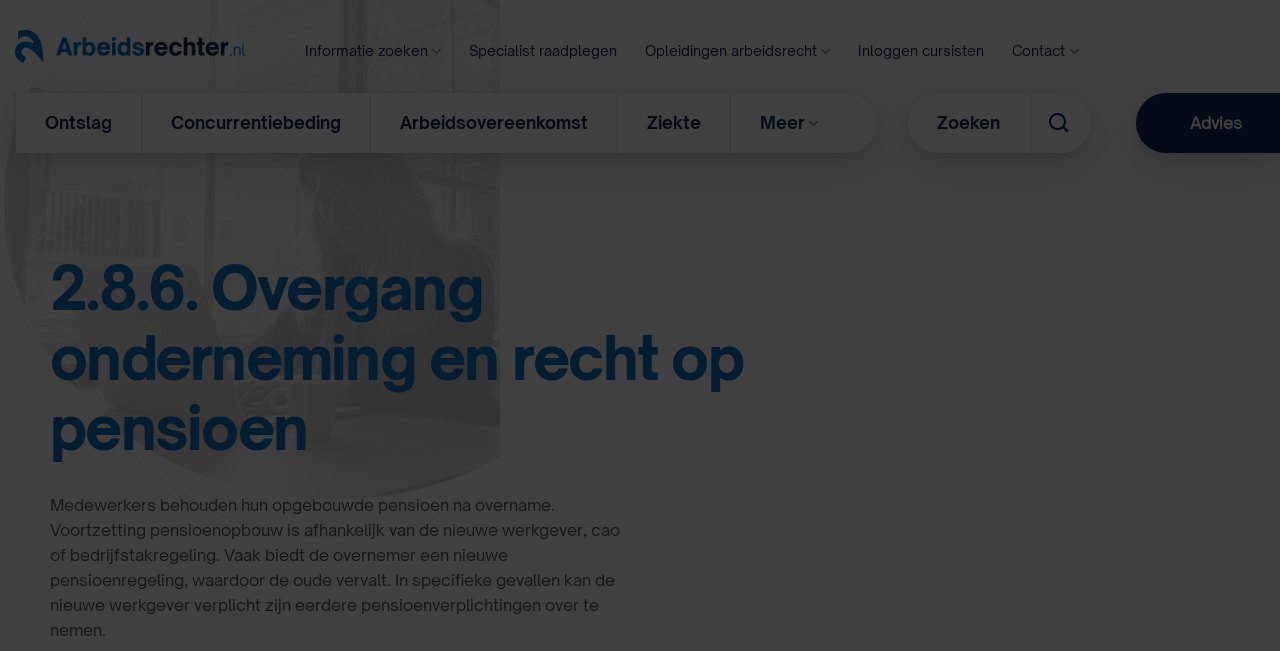

--- FILE ---
content_type: text/html; charset=UTF-8
request_url: https://www.arbeidsrechter.nl/overname-bedrijf-onderneming-recht-op-pensioen/
body_size: 23306
content:
<!DOCTYPE html>
<html lang="nl-NL" class="loading-site no-js">
<head>
	<meta charset="UTF-8" />
	<link rel="profile" href="http://gmpg.org/xfn/11" />
	<link rel="pingback" href="https://www.arbeidsrechter.nl/xmlrpc.php" />

	<script src="[data-uri]" defer></script>
<meta name='robots' content='index, follow, max-image-preview:large, max-snippet:-1, max-video-preview:-1' />
<meta name="viewport" content="width=device-width, initial-scale=1" />
	<!-- This site is optimized with the Yoast SEO plugin v26.6 - https://yoast.com/wordpress/plugins/seo/ -->
	<title>Overgang onderneming en recht op pensioen - Arbeidsrechter.nl</title>
	<link rel="canonical" href="https://www.arbeidsrechter.nl/overname-bedrijf-onderneming-recht-op-pensioen/" />
	<meta property="og:locale" content="nl_NL" />
	<meta property="og:type" content="article" />
	<meta property="og:title" content="Overgang onderneming en recht op pensioen - Arbeidsrechter.nl" />
	<meta property="og:url" content="https://www.arbeidsrechter.nl/overname-bedrijf-onderneming-recht-op-pensioen/" />
	<meta property="og:site_name" content="Arbeidsrechter.nl" />
	<meta property="article:modified_time" content="2025-01-02T11:58:38+00:00" />
	<meta name="twitter:card" content="summary_large_image" />
	<meta name="twitter:label1" content="Geschatte leestijd" />
	<meta name="twitter:data1" content="5 minuten" />
	<script type="application/ld+json" class="yoast-schema-graph">{"@context":"https://schema.org","@graph":[{"@type":"WebPage","@id":"https://www.arbeidsrechter.nl/overname-bedrijf-onderneming-recht-op-pensioen/","url":"https://www.arbeidsrechter.nl/overname-bedrijf-onderneming-recht-op-pensioen/","name":"Overgang onderneming en recht op pensioen - Arbeidsrechter.nl","isPartOf":{"@id":"https://www.arbeidsrechter.nl/#website"},"datePublished":"2011-02-07T08:24:38+00:00","dateModified":"2025-01-02T11:58:38+00:00","breadcrumb":{"@id":"https://www.arbeidsrechter.nl/overname-bedrijf-onderneming-recht-op-pensioen/#breadcrumb"},"inLanguage":"nl-NL","potentialAction":[{"@type":"ReadAction","target":["https://www.arbeidsrechter.nl/overname-bedrijf-onderneming-recht-op-pensioen/"]}]},{"@type":"BreadcrumbList","@id":"https://www.arbeidsrechter.nl/overname-bedrijf-onderneming-recht-op-pensioen/#breadcrumb","itemListElement":[{"@type":"ListItem","position":1,"name":"Home","item":"https://www.arbeidsrechter.nl/"},{"@type":"ListItem","position":2,"name":"Overgang onderneming en recht op pensioen"}]},{"@type":"WebSite","@id":"https://www.arbeidsrechter.nl/#website","url":"https://www.arbeidsrechter.nl/","name":"Arbeidsrechter.nl","description":"","publisher":{"@id":"https://www.arbeidsrechter.nl/#organization"},"potentialAction":[{"@type":"SearchAction","target":{"@type":"EntryPoint","urlTemplate":"https://www.arbeidsrechter.nl/?s={search_term_string}"},"query-input":{"@type":"PropertyValueSpecification","valueRequired":true,"valueName":"search_term_string"}}],"inLanguage":"nl-NL"},{"@type":"Organization","@id":"https://www.arbeidsrechter.nl/#organization","name":"Arbeidsrechter.nl","url":"https://www.arbeidsrechter.nl/","logo":{"@type":"ImageObject","inLanguage":"nl-NL","@id":"https://www.arbeidsrechter.nl/#/schema/logo/image/","url":"https://www.arbeidsrechter.nl/wp-content/uploads/logo-arbeidsrechter.png","contentUrl":"https://www.arbeidsrechter.nl/wp-content/uploads/logo-arbeidsrechter.png","width":230,"height":35,"caption":"Arbeidsrechter.nl"},"image":{"@id":"https://www.arbeidsrechter.nl/#/schema/logo/image/"}}]}</script>
	<!-- / Yoast SEO plugin. -->


<link rel='prefetch' href='https://www.arbeidsrechter.nl/wp-content/themes/flatsome/assets/js/flatsome.js?ver=e2eddd6c228105dac048' />
<link rel='prefetch' href='https://www.arbeidsrechter.nl/wp-content/themes/flatsome/assets/js/chunk.slider.js?ver=3.20.4' />
<link rel='prefetch' href='https://www.arbeidsrechter.nl/wp-content/themes/flatsome/assets/js/chunk.popups.js?ver=3.20.4' />
<link rel='prefetch' href='https://www.arbeidsrechter.nl/wp-content/themes/flatsome/assets/js/chunk.tooltips.js?ver=3.20.4' />
<link rel="alternate" type="application/rss+xml" title="Arbeidsrechter.nl &raquo; feed" href="https://www.arbeidsrechter.nl/feed/" />
<link rel="alternate" type="application/rss+xml" title="Arbeidsrechter.nl &raquo; reacties feed" href="https://www.arbeidsrechter.nl/comments/feed/" />
<link rel="alternate" title="oEmbed (JSON)" type="application/json+oembed" href="https://www.arbeidsrechter.nl/wp-json/oembed/1.0/embed?url=https%3A%2F%2Fwww.arbeidsrechter.nl%2Fovername-bedrijf-onderneming-recht-op-pensioen%2F" />
<link rel="alternate" title="oEmbed (XML)" type="text/xml+oembed" href="https://www.arbeidsrechter.nl/wp-json/oembed/1.0/embed?url=https%3A%2F%2Fwww.arbeidsrechter.nl%2Fovername-bedrijf-onderneming-recht-op-pensioen%2F&#038;format=xml" />
<style id='wp-img-auto-sizes-contain-inline-css' type='text/css'>
img:is([sizes=auto i],[sizes^="auto," i]){contain-intrinsic-size:3000px 1500px}
/*# sourceURL=wp-img-auto-sizes-contain-inline-css */
</style>
<style id='wp-emoji-styles-inline-css' type='text/css'>

	img.wp-smiley, img.emoji {
		display: inline !important;
		border: none !important;
		box-shadow: none !important;
		height: 1em !important;
		width: 1em !important;
		margin: 0 0.07em !important;
		vertical-align: -0.1em !important;
		background: none !important;
		padding: 0 !important;
	}
/*# sourceURL=wp-emoji-styles-inline-css */
</style>
<style id='wp-block-library-inline-css' type='text/css'>
:root{--wp-block-synced-color:#7a00df;--wp-block-synced-color--rgb:122,0,223;--wp-bound-block-color:var(--wp-block-synced-color);--wp-editor-canvas-background:#ddd;--wp-admin-theme-color:#007cba;--wp-admin-theme-color--rgb:0,124,186;--wp-admin-theme-color-darker-10:#006ba1;--wp-admin-theme-color-darker-10--rgb:0,107,160.5;--wp-admin-theme-color-darker-20:#005a87;--wp-admin-theme-color-darker-20--rgb:0,90,135;--wp-admin-border-width-focus:2px}@media (min-resolution:192dpi){:root{--wp-admin-border-width-focus:1.5px}}.wp-element-button{cursor:pointer}:root .has-very-light-gray-background-color{background-color:#eee}:root .has-very-dark-gray-background-color{background-color:#313131}:root .has-very-light-gray-color{color:#eee}:root .has-very-dark-gray-color{color:#313131}:root .has-vivid-green-cyan-to-vivid-cyan-blue-gradient-background{background:linear-gradient(135deg,#00d084,#0693e3)}:root .has-purple-crush-gradient-background{background:linear-gradient(135deg,#34e2e4,#4721fb 50%,#ab1dfe)}:root .has-hazy-dawn-gradient-background{background:linear-gradient(135deg,#faaca8,#dad0ec)}:root .has-subdued-olive-gradient-background{background:linear-gradient(135deg,#fafae1,#67a671)}:root .has-atomic-cream-gradient-background{background:linear-gradient(135deg,#fdd79a,#004a59)}:root .has-nightshade-gradient-background{background:linear-gradient(135deg,#330968,#31cdcf)}:root .has-midnight-gradient-background{background:linear-gradient(135deg,#020381,#2874fc)}:root{--wp--preset--font-size--normal:16px;--wp--preset--font-size--huge:42px}.has-regular-font-size{font-size:1em}.has-larger-font-size{font-size:2.625em}.has-normal-font-size{font-size:var(--wp--preset--font-size--normal)}.has-huge-font-size{font-size:var(--wp--preset--font-size--huge)}.has-text-align-center{text-align:center}.has-text-align-left{text-align:left}.has-text-align-right{text-align:right}.has-fit-text{white-space:nowrap!important}#end-resizable-editor-section{display:none}.aligncenter{clear:both}.items-justified-left{justify-content:flex-start}.items-justified-center{justify-content:center}.items-justified-right{justify-content:flex-end}.items-justified-space-between{justify-content:space-between}.screen-reader-text{border:0;clip-path:inset(50%);height:1px;margin:-1px;overflow:hidden;padding:0;position:absolute;width:1px;word-wrap:normal!important}.screen-reader-text:focus{background-color:#ddd;clip-path:none;color:#444;display:block;font-size:1em;height:auto;left:5px;line-height:normal;padding:15px 23px 14px;text-decoration:none;top:5px;width:auto;z-index:100000}html :where(.has-border-color){border-style:solid}html :where([style*=border-top-color]){border-top-style:solid}html :where([style*=border-right-color]){border-right-style:solid}html :where([style*=border-bottom-color]){border-bottom-style:solid}html :where([style*=border-left-color]){border-left-style:solid}html :where([style*=border-width]){border-style:solid}html :where([style*=border-top-width]){border-top-style:solid}html :where([style*=border-right-width]){border-right-style:solid}html :where([style*=border-bottom-width]){border-bottom-style:solid}html :where([style*=border-left-width]){border-left-style:solid}html :where(img[class*=wp-image-]){height:auto;max-width:100%}:where(figure){margin:0 0 1em}html :where(.is-position-sticky){--wp-admin--admin-bar--position-offset:var(--wp-admin--admin-bar--height,0px)}@media screen and (max-width:600px){html :where(.is-position-sticky){--wp-admin--admin-bar--position-offset:0px}}

/*# sourceURL=wp-block-library-inline-css */
</style><style id='global-styles-inline-css' type='text/css'>
:root{--wp--preset--aspect-ratio--square: 1;--wp--preset--aspect-ratio--4-3: 4/3;--wp--preset--aspect-ratio--3-4: 3/4;--wp--preset--aspect-ratio--3-2: 3/2;--wp--preset--aspect-ratio--2-3: 2/3;--wp--preset--aspect-ratio--16-9: 16/9;--wp--preset--aspect-ratio--9-16: 9/16;--wp--preset--color--black: #000000;--wp--preset--color--cyan-bluish-gray: #abb8c3;--wp--preset--color--white: #ffffff;--wp--preset--color--pale-pink: #f78da7;--wp--preset--color--vivid-red: #cf2e2e;--wp--preset--color--luminous-vivid-orange: #ff6900;--wp--preset--color--luminous-vivid-amber: #fcb900;--wp--preset--color--light-green-cyan: #7bdcb5;--wp--preset--color--vivid-green-cyan: #00d084;--wp--preset--color--pale-cyan-blue: #8ed1fc;--wp--preset--color--vivid-cyan-blue: #0693e3;--wp--preset--color--vivid-purple: #9b51e0;--wp--preset--color--primary: #ffcf43;--wp--preset--color--secondary: #1573c5;--wp--preset--color--success: #102a56;--wp--preset--color--alert: #02b8b7;--wp--preset--gradient--vivid-cyan-blue-to-vivid-purple: linear-gradient(135deg,rgb(6,147,227) 0%,rgb(155,81,224) 100%);--wp--preset--gradient--light-green-cyan-to-vivid-green-cyan: linear-gradient(135deg,rgb(122,220,180) 0%,rgb(0,208,130) 100%);--wp--preset--gradient--luminous-vivid-amber-to-luminous-vivid-orange: linear-gradient(135deg,rgb(252,185,0) 0%,rgb(255,105,0) 100%);--wp--preset--gradient--luminous-vivid-orange-to-vivid-red: linear-gradient(135deg,rgb(255,105,0) 0%,rgb(207,46,46) 100%);--wp--preset--gradient--very-light-gray-to-cyan-bluish-gray: linear-gradient(135deg,rgb(238,238,238) 0%,rgb(169,184,195) 100%);--wp--preset--gradient--cool-to-warm-spectrum: linear-gradient(135deg,rgb(74,234,220) 0%,rgb(151,120,209) 20%,rgb(207,42,186) 40%,rgb(238,44,130) 60%,rgb(251,105,98) 80%,rgb(254,248,76) 100%);--wp--preset--gradient--blush-light-purple: linear-gradient(135deg,rgb(255,206,236) 0%,rgb(152,150,240) 100%);--wp--preset--gradient--blush-bordeaux: linear-gradient(135deg,rgb(254,205,165) 0%,rgb(254,45,45) 50%,rgb(107,0,62) 100%);--wp--preset--gradient--luminous-dusk: linear-gradient(135deg,rgb(255,203,112) 0%,rgb(199,81,192) 50%,rgb(65,88,208) 100%);--wp--preset--gradient--pale-ocean: linear-gradient(135deg,rgb(255,245,203) 0%,rgb(182,227,212) 50%,rgb(51,167,181) 100%);--wp--preset--gradient--electric-grass: linear-gradient(135deg,rgb(202,248,128) 0%,rgb(113,206,126) 100%);--wp--preset--gradient--midnight: linear-gradient(135deg,rgb(2,3,129) 0%,rgb(40,116,252) 100%);--wp--preset--font-size--small: 13px;--wp--preset--font-size--medium: 20px;--wp--preset--font-size--large: 36px;--wp--preset--font-size--x-large: 42px;--wp--preset--spacing--20: 0.44rem;--wp--preset--spacing--30: 0.67rem;--wp--preset--spacing--40: 1rem;--wp--preset--spacing--50: 1.5rem;--wp--preset--spacing--60: 2.25rem;--wp--preset--spacing--70: 3.38rem;--wp--preset--spacing--80: 5.06rem;--wp--preset--shadow--natural: 6px 6px 9px rgba(0, 0, 0, 0.2);--wp--preset--shadow--deep: 12px 12px 50px rgba(0, 0, 0, 0.4);--wp--preset--shadow--sharp: 6px 6px 0px rgba(0, 0, 0, 0.2);--wp--preset--shadow--outlined: 6px 6px 0px -3px rgb(255, 255, 255), 6px 6px rgb(0, 0, 0);--wp--preset--shadow--crisp: 6px 6px 0px rgb(0, 0, 0);}:where(body) { margin: 0; }.wp-site-blocks > .alignleft { float: left; margin-right: 2em; }.wp-site-blocks > .alignright { float: right; margin-left: 2em; }.wp-site-blocks > .aligncenter { justify-content: center; margin-left: auto; margin-right: auto; }:where(.is-layout-flex){gap: 0.5em;}:where(.is-layout-grid){gap: 0.5em;}.is-layout-flow > .alignleft{float: left;margin-inline-start: 0;margin-inline-end: 2em;}.is-layout-flow > .alignright{float: right;margin-inline-start: 2em;margin-inline-end: 0;}.is-layout-flow > .aligncenter{margin-left: auto !important;margin-right: auto !important;}.is-layout-constrained > .alignleft{float: left;margin-inline-start: 0;margin-inline-end: 2em;}.is-layout-constrained > .alignright{float: right;margin-inline-start: 2em;margin-inline-end: 0;}.is-layout-constrained > .aligncenter{margin-left: auto !important;margin-right: auto !important;}.is-layout-constrained > :where(:not(.alignleft):not(.alignright):not(.alignfull)){margin-left: auto !important;margin-right: auto !important;}body .is-layout-flex{display: flex;}.is-layout-flex{flex-wrap: wrap;align-items: center;}.is-layout-flex > :is(*, div){margin: 0;}body .is-layout-grid{display: grid;}.is-layout-grid > :is(*, div){margin: 0;}body{padding-top: 0px;padding-right: 0px;padding-bottom: 0px;padding-left: 0px;}a:where(:not(.wp-element-button)){text-decoration: none;}:root :where(.wp-element-button, .wp-block-button__link){background-color: #32373c;border-width: 0;color: #fff;font-family: inherit;font-size: inherit;font-style: inherit;font-weight: inherit;letter-spacing: inherit;line-height: inherit;padding-top: calc(0.667em + 2px);padding-right: calc(1.333em + 2px);padding-bottom: calc(0.667em + 2px);padding-left: calc(1.333em + 2px);text-decoration: none;text-transform: inherit;}.has-black-color{color: var(--wp--preset--color--black) !important;}.has-cyan-bluish-gray-color{color: var(--wp--preset--color--cyan-bluish-gray) !important;}.has-white-color{color: var(--wp--preset--color--white) !important;}.has-pale-pink-color{color: var(--wp--preset--color--pale-pink) !important;}.has-vivid-red-color{color: var(--wp--preset--color--vivid-red) !important;}.has-luminous-vivid-orange-color{color: var(--wp--preset--color--luminous-vivid-orange) !important;}.has-luminous-vivid-amber-color{color: var(--wp--preset--color--luminous-vivid-amber) !important;}.has-light-green-cyan-color{color: var(--wp--preset--color--light-green-cyan) !important;}.has-vivid-green-cyan-color{color: var(--wp--preset--color--vivid-green-cyan) !important;}.has-pale-cyan-blue-color{color: var(--wp--preset--color--pale-cyan-blue) !important;}.has-vivid-cyan-blue-color{color: var(--wp--preset--color--vivid-cyan-blue) !important;}.has-vivid-purple-color{color: var(--wp--preset--color--vivid-purple) !important;}.has-primary-color{color: var(--wp--preset--color--primary) !important;}.has-secondary-color{color: var(--wp--preset--color--secondary) !important;}.has-success-color{color: var(--wp--preset--color--success) !important;}.has-alert-color{color: var(--wp--preset--color--alert) !important;}.has-black-background-color{background-color: var(--wp--preset--color--black) !important;}.has-cyan-bluish-gray-background-color{background-color: var(--wp--preset--color--cyan-bluish-gray) !important;}.has-white-background-color{background-color: var(--wp--preset--color--white) !important;}.has-pale-pink-background-color{background-color: var(--wp--preset--color--pale-pink) !important;}.has-vivid-red-background-color{background-color: var(--wp--preset--color--vivid-red) !important;}.has-luminous-vivid-orange-background-color{background-color: var(--wp--preset--color--luminous-vivid-orange) !important;}.has-luminous-vivid-amber-background-color{background-color: var(--wp--preset--color--luminous-vivid-amber) !important;}.has-light-green-cyan-background-color{background-color: var(--wp--preset--color--light-green-cyan) !important;}.has-vivid-green-cyan-background-color{background-color: var(--wp--preset--color--vivid-green-cyan) !important;}.has-pale-cyan-blue-background-color{background-color: var(--wp--preset--color--pale-cyan-blue) !important;}.has-vivid-cyan-blue-background-color{background-color: var(--wp--preset--color--vivid-cyan-blue) !important;}.has-vivid-purple-background-color{background-color: var(--wp--preset--color--vivid-purple) !important;}.has-primary-background-color{background-color: var(--wp--preset--color--primary) !important;}.has-secondary-background-color{background-color: var(--wp--preset--color--secondary) !important;}.has-success-background-color{background-color: var(--wp--preset--color--success) !important;}.has-alert-background-color{background-color: var(--wp--preset--color--alert) !important;}.has-black-border-color{border-color: var(--wp--preset--color--black) !important;}.has-cyan-bluish-gray-border-color{border-color: var(--wp--preset--color--cyan-bluish-gray) !important;}.has-white-border-color{border-color: var(--wp--preset--color--white) !important;}.has-pale-pink-border-color{border-color: var(--wp--preset--color--pale-pink) !important;}.has-vivid-red-border-color{border-color: var(--wp--preset--color--vivid-red) !important;}.has-luminous-vivid-orange-border-color{border-color: var(--wp--preset--color--luminous-vivid-orange) !important;}.has-luminous-vivid-amber-border-color{border-color: var(--wp--preset--color--luminous-vivid-amber) !important;}.has-light-green-cyan-border-color{border-color: var(--wp--preset--color--light-green-cyan) !important;}.has-vivid-green-cyan-border-color{border-color: var(--wp--preset--color--vivid-green-cyan) !important;}.has-pale-cyan-blue-border-color{border-color: var(--wp--preset--color--pale-cyan-blue) !important;}.has-vivid-cyan-blue-border-color{border-color: var(--wp--preset--color--vivid-cyan-blue) !important;}.has-vivid-purple-border-color{border-color: var(--wp--preset--color--vivid-purple) !important;}.has-primary-border-color{border-color: var(--wp--preset--color--primary) !important;}.has-secondary-border-color{border-color: var(--wp--preset--color--secondary) !important;}.has-success-border-color{border-color: var(--wp--preset--color--success) !important;}.has-alert-border-color{border-color: var(--wp--preset--color--alert) !important;}.has-vivid-cyan-blue-to-vivid-purple-gradient-background{background: var(--wp--preset--gradient--vivid-cyan-blue-to-vivid-purple) !important;}.has-light-green-cyan-to-vivid-green-cyan-gradient-background{background: var(--wp--preset--gradient--light-green-cyan-to-vivid-green-cyan) !important;}.has-luminous-vivid-amber-to-luminous-vivid-orange-gradient-background{background: var(--wp--preset--gradient--luminous-vivid-amber-to-luminous-vivid-orange) !important;}.has-luminous-vivid-orange-to-vivid-red-gradient-background{background: var(--wp--preset--gradient--luminous-vivid-orange-to-vivid-red) !important;}.has-very-light-gray-to-cyan-bluish-gray-gradient-background{background: var(--wp--preset--gradient--very-light-gray-to-cyan-bluish-gray) !important;}.has-cool-to-warm-spectrum-gradient-background{background: var(--wp--preset--gradient--cool-to-warm-spectrum) !important;}.has-blush-light-purple-gradient-background{background: var(--wp--preset--gradient--blush-light-purple) !important;}.has-blush-bordeaux-gradient-background{background: var(--wp--preset--gradient--blush-bordeaux) !important;}.has-luminous-dusk-gradient-background{background: var(--wp--preset--gradient--luminous-dusk) !important;}.has-pale-ocean-gradient-background{background: var(--wp--preset--gradient--pale-ocean) !important;}.has-electric-grass-gradient-background{background: var(--wp--preset--gradient--electric-grass) !important;}.has-midnight-gradient-background{background: var(--wp--preset--gradient--midnight) !important;}.has-small-font-size{font-size: var(--wp--preset--font-size--small) !important;}.has-medium-font-size{font-size: var(--wp--preset--font-size--medium) !important;}.has-large-font-size{font-size: var(--wp--preset--font-size--large) !important;}.has-x-large-font-size{font-size: var(--wp--preset--font-size--x-large) !important;}
/*# sourceURL=global-styles-inline-css */
</style>

<link rel='stylesheet' id='wm-stylesheet-css' href='https://www.arbeidsrechter.nl/wp-content/plugins/wm-additions//customization/style.css?ver=6.9' type='text/css' media='all' />
<link rel='stylesheet' id='icofont-css' href='https://www.arbeidsrechter.nl/wp-content/themes/arbeidsrechter-nl/assets/fonts/icofont/icofont.min.css?ver=6.9' type='text/css' media='all' />
<link rel='stylesheet' id='flatsome-main-css' href='https://www.arbeidsrechter.nl/wp-content/themes/flatsome/assets/css/flatsome.css?ver=3.20.4' type='text/css' media='all' />
<style id='flatsome-main-inline-css' type='text/css'>
@font-face {
				font-family: "fl-icons";
				font-display: block;
				src: url(https://www.arbeidsrechter.nl/wp-content/themes/flatsome/assets/css/icons/fl-icons.eot?v=3.20.4);
				src:
					url(https://www.arbeidsrechter.nl/wp-content/themes/flatsome/assets/css/icons/fl-icons.eot#iefix?v=3.20.4) format("embedded-opentype"),
					url(https://www.arbeidsrechter.nl/wp-content/themes/flatsome/assets/css/icons/fl-icons.woff2?v=3.20.4) format("woff2"),
					url(https://www.arbeidsrechter.nl/wp-content/themes/flatsome/assets/css/icons/fl-icons.ttf?v=3.20.4) format("truetype"),
					url(https://www.arbeidsrechter.nl/wp-content/themes/flatsome/assets/css/icons/fl-icons.woff?v=3.20.4) format("woff"),
					url(https://www.arbeidsrechter.nl/wp-content/themes/flatsome/assets/css/icons/fl-icons.svg?v=3.20.4#fl-icons) format("svg");
			}
/*# sourceURL=flatsome-main-inline-css */
</style>
<link rel='stylesheet' id='flatsome-style-css' href='https://www.arbeidsrechter.nl/wp-content/themes/arbeidsrechter-nl/style.css?ver=3.1.7' type='text/css' media='all' />
<script type="text/javascript" src="https://www.arbeidsrechter.nl/wp-includes/js/jquery/jquery.min.js?ver=3.7.1" id="jquery-core-js"></script>
<script type="text/javascript" src="https://www.arbeidsrechter.nl/wp-includes/js/jquery/jquery-migrate.min.js?ver=3.4.1" id="jquery-migrate-js" defer data-deferred="1"></script>
<link rel="https://api.w.org/" href="https://www.arbeidsrechter.nl/wp-json/" /><link rel="alternate" title="JSON" type="application/json" href="https://www.arbeidsrechter.nl/wp-json/wp/v2/pages/3820" /><link rel="EditURI" type="application/rsd+xml" title="RSD" href="https://www.arbeidsrechter.nl/xmlrpc.php?rsd" />
<meta name="generator" content="WordPress 6.9" />
<link rel='shortlink' href='https://www.arbeidsrechter.nl/?p=3820' />
<!-- Google Tag Manager -->
<script>(function(w,d,s,l,i){w[l]=w[l]||[];w[l].push({'gtm.start':
new Date().getTime(),event:'gtm.js'});var f=d.getElementsByTagName(s)[0],
j=d.createElement(s),dl=l!='dataLayer'?'&l='+l:'';j.async=true;j.src=
'https://www.googletagmanager.com/gtm.js?id='+i+dl;f.parentNode.insertBefore(j,f);
})(window,document,'script','dataLayer','GTM-N4B583B');</script>
<!-- End Google Tag Manager --><link rel="icon" href="https://www.arbeidsrechter.nl/wp-content/uploads/cropped-an-i-favicon-32x32.png" sizes="32x32" />
<link rel="icon" href="https://www.arbeidsrechter.nl/wp-content/uploads/cropped-an-i-favicon-192x192.png" sizes="192x192" />
<link rel="apple-touch-icon" href="https://www.arbeidsrechter.nl/wp-content/uploads/cropped-an-i-favicon-180x180.png" />
<meta name="msapplication-TileImage" content="https://www.arbeidsrechter.nl/wp-content/uploads/cropped-an-i-favicon-270x270.png" />
<style id="custom-css" type="text/css">:root {--primary-color: #ffcf43;--fs-color-primary: #ffcf43;--fs-color-secondary: #1573c5;--fs-color-success: #102a56;--fs-color-alert: #02b8b7;--fs-color-base: #535c63;--fs-experimental-link-color: #1573c5;--fs-experimental-link-color-hover: #102a56;}.tooltipster-base {--tooltip-color: #fff;--tooltip-bg-color: #000;}.off-canvas-right .mfp-content, .off-canvas-left .mfp-content {--drawer-width: 300px;}.container-width, .full-width .ubermenu-nav, .container, .row{max-width: 1250px}.row.row-collapse{max-width: 1220px}.row.row-small{max-width: 1242.5px}.row.row-large{max-width: 1280px}.header-main{height: 30px}#logo img{max-height: 30px}#logo{width:230px;}.header-bottom{min-height: 10px}.header-top{min-height: 30px}.transparent .header-main{height: 90px}.transparent #logo img{max-height: 90px}.has-transparent + .page-title:first-of-type,.has-transparent + #main > .page-title,.has-transparent + #main > div > .page-title,.has-transparent + #main .page-header-wrapper:first-of-type .page-title{padding-top: 140px;}.header.show-on-scroll,.stuck .header-main{height:70px!important}.stuck #logo img{max-height: 70px!important}.header-bg-color {background-color: rgba(255,255,255,0)}.header-bottom {background-color: rgba(241,241,241,0)}.stuck .header-main .nav > li > a{line-height: 50px }@media (max-width: 549px) {.header-main{height: 70px}#logo img{max-height: 70px}}.nav-dropdown{font-size:100%}h1,h2,h3,h4,h5,h6,.heading-font{color: #1573c5;}body{font-size: 100%;}@media screen and (max-width: 549px){body{font-size: 100%;}}body{font-family: Lato, sans-serif;}body {font-weight: 400;font-style: normal;}.nav > li > a {font-family: "Open Sans", sans-serif;}.mobile-sidebar-levels-2 .nav > li > ul > li > a {font-family: "Open Sans", sans-serif;}.nav > li > a,.mobile-sidebar-levels-2 .nav > li > ul > li > a {font-weight: 700;font-style: normal;}h1,h2,h3,h4,h5,h6,.heading-font, .off-canvas-center .nav-sidebar.nav-vertical > li > a{font-family: Lato, sans-serif;}h1,h2,h3,h4,h5,h6,.heading-font,.banner h1,.banner h2 {font-weight: 700;font-style: normal;}.alt-font{font-family: "Dancing Script", sans-serif;}.alt-font {font-weight: 400!important;font-style: normal!important;}.breadcrumbs{text-transform: none;}button,.button{text-transform: none;}.nav > li > a, .links > li > a{text-transform: none;}.section-title span{text-transform: none;}h3.widget-title,span.widget-title{text-transform: none;}.is-divider{background-color: #d0e3f3;}.absolute-footer, html{background-color: #102a56}.nav-vertical-fly-out > li + li {border-top-width: 1px; border-top-style: solid;}/* Custom CSS */.header-wrapper.stuck .wm-header-main {display:none;}a {cursor: pointer;}#et-secondary-menu {float:left;}.et_pb_contact_submit, .et_password_protected_form .et_submit_button, .et_pb_bg_layout_light .et_pb_newsletter_button, .comment-reply-link, .form-submit input, .et_pb_bg_layout_light .et_pb_promo_button, .et_pb_bg_layout_light .et_pb_more_button, .woocommerce a.button.alt, .woocommerce-page a.button.alt, .woocommerce button.button.alt, .woocommerce-page button.button.alt, .woocommerce input.button.alt, .woocommerce-page input.button.alt, .woocommerce #respond input#submit.alt, .woocommerce-page #respond input#submit.alt, .woocommerce #content input.button.alt, .woocommerce-page #content input.button.alt, .woocommerce a.button, .woocommerce-page a.button, .woocommerce button.button, .woocommerce-page button.button, .woocommerce input.button, .woocommerce-page input.button {color: #ffffff;background:#fc6000;}.et_pb_contact_submit:hover {color: #fc6000;background:#ffffff;border:1px solid #fc6000;box-sizing: border-box;}div.zopim {visibility: hidden !important;}body.page-id-146 div.zopim, body.parent-pageid-146 div.zopim {visibility:visible !important;}div.wpcf7 input[type="checkbox"] {-webkit-appearance: checkbox;}.ninja-forms-field {width: 100%;padding: 10px !important;border: none;border-top-color: currentcolor;border-right-color: currentcolor;border-bottom-color: currentcolor;border-left-color: currentcolor;-webkit-border-radius: 0;-moz-border-radius: 0;border-radius: 0;color: #999;background-color: #eee !important;font-size: 14px;}input[type=button].ninja-forms-field {position: relative;padding: .3em 1em;border: 2px solid;-webkit-border-radius: 3px;-moz-border-radius: 3px;border-radius: 3px;font-size: 20px;font-weight: 500;line-height: 1.7em !important;-webkit-transition: all .2s;-moz-transition: all .2s;transition: all .2s; background: #fc6000 !important;color: #fff !important;cursor: pointer !important;}#top-menu li.mega-menu > ul.sub-menu a {font-weight:400;}#top-menu li.mega-menu > ul.sub-menu > li:first-child > a {font-weight:900;}#et-secondary-menu, #et-secondary-nav {width:100%;}.header-facebook, .header-linkedin {float: right;margin-top:-3px;}.header-facebook::before, .header-linkedin::before {content:"" !important;}.social-text {display: none !important;}.header-facebook a {text-indent:-5000px;content:"";width:20px;height: 20px;background:url('/wp-content/uploads/2018/05/if_facebook_online_social_media_734399.png') no-repeat center center;background-size: 100%;float: right;margin:0px 0px 0px 10px !important;}.header-linkedin a {text-indent:-5000px;content:"";width:20px;height: 20px;background-position: center center;background-image: url('/wp-content/uploads/2018/05/if_online_social_media_linked_in_734383.png');background-repeat: no-repeat;background-size: 100%;float: right;margin:0px 0px 0px 10px !important;}.footer-widget {margin: 0 !important;}#footer-widgets {padding: 0 !Important;}#menu-footer {text-align:center;}.footer-widget #custom_html-3 {width:100%;float:left;}#ani-row-footer div.et_pb_text_inner p {font-size:13px;}#ani-row-footer strong {font-size:25px;}#menu-item-10595 ul.sub-menu {width:360px !important;}#menu-item-10595 ul.sub-menu li a {width:auto !important;}@media screen and (max-width: 720px) {div#et_mobile_nav_menu ul.sub-menu ul.sub-menu {display:none !important;}}.nf-cells .nf-cell:first-child {width:70% !important;}.nf-cells .nf-cell:nth-child(2) {width:30% !important;}.nf-next {position: relative;padding: .3em 1em;border: 2px solid;-webkit-border-radius: 3px;-moz-border-radius: 3px;border-radius: 3px;font-size: 20px;font-weight: 500;line-height: 1.7em !important;-webkit-transition: all .2s;-moz-transition: all .2s;transition: all .2s;background: #fc6000 !important;color: #fff !important;cursor: pointer !important;}.nf-previous {display: none;position: relative;padding: .3em 1em;border: 2px solid #fc6000;-webkit-border-radius: 3px;-moz-border-radius: 3px;border-radius: 3px;font-size: 20px;font-weight: 500;line-height: 1.7em !important;-webkit-transition: all .2s;-moz-transition: all .2s;transition: all .2s;background: #ffffff !important;color: #fc6000 !important;cursor: pointer !important;}#nf-field-340 {float:right;}.wm-all-checkboxes {padding-left:20px;}#ninja_forms_required_items, .nf-field-container {clear: both;position: relative;margin-bottom:0px !important;}.nf-field-element textarea {height: 100px !important;}.ninja-forms-field {padding:10px;}.ninja-forms-field {background: none !important;}.nf-field-element h2 {color: #0c71c3 !important;}.nf-field-element h2 {color: #0c71c3 !important;}.nf-form-fields-required {display:none !important;}.ninja-forms-field {padding: 6px !important;font-size: 16px;}@media only screen and (max-width: 1250px) and (min-width: 1024px){div.logo_container a {display: inline-block;height:70px;}}/* #top-menu, .et-menu, nav#top-menu-nav, nav.et-menu-nav {}.et_header_style_left #et-top-navigation nav > ul > li > a, .et_header_style_split #et-top-navigation nav > ul > li > a {padding-bottom: 16px;}.et_header_style_left #et-top-navigation, .et_header_style_split #et-top-navigation {padding: 28px 0 0 0;} */hr.ninja-forms-field {display:none;}.ninja-forms-field {border:1px solid #999 !important;}.rondhoekje{border-radius: 15px;}/* Custom CSS Mobile */@media (max-width: 549px){.header-wrapper.stuck .wm-header-main {display:initial;}}.label-new.menu-item > a:after{content:"Nieuw";}.label-hot.menu-item > a:after{content:"Hot";}.label-sale.menu-item > a:after{content:"Aanbieding";}.label-popular.menu-item > a:after{content:"Populair";}</style><style id="kirki-inline-styles">/* latin-ext */
@font-face {
  font-family: 'Lato';
  font-style: normal;
  font-weight: 400;
  font-display: swap;
  src: url(https://www.arbeidsrechter.nl/wp-content/fonts/lato/S6uyw4BMUTPHjxAwXjeu.woff2) format('woff2');
  unicode-range: U+0100-02BA, U+02BD-02C5, U+02C7-02CC, U+02CE-02D7, U+02DD-02FF, U+0304, U+0308, U+0329, U+1D00-1DBF, U+1E00-1E9F, U+1EF2-1EFF, U+2020, U+20A0-20AB, U+20AD-20C0, U+2113, U+2C60-2C7F, U+A720-A7FF;
}
/* latin */
@font-face {
  font-family: 'Lato';
  font-style: normal;
  font-weight: 400;
  font-display: swap;
  src: url(https://www.arbeidsrechter.nl/wp-content/fonts/lato/S6uyw4BMUTPHjx4wXg.woff2) format('woff2');
  unicode-range: U+0000-00FF, U+0131, U+0152-0153, U+02BB-02BC, U+02C6, U+02DA, U+02DC, U+0304, U+0308, U+0329, U+2000-206F, U+20AC, U+2122, U+2191, U+2193, U+2212, U+2215, U+FEFF, U+FFFD;
}
/* latin-ext */
@font-face {
  font-family: 'Lato';
  font-style: normal;
  font-weight: 700;
  font-display: swap;
  src: url(https://www.arbeidsrechter.nl/wp-content/fonts/lato/S6u9w4BMUTPHh6UVSwaPGR_p.woff2) format('woff2');
  unicode-range: U+0100-02BA, U+02BD-02C5, U+02C7-02CC, U+02CE-02D7, U+02DD-02FF, U+0304, U+0308, U+0329, U+1D00-1DBF, U+1E00-1E9F, U+1EF2-1EFF, U+2020, U+20A0-20AB, U+20AD-20C0, U+2113, U+2C60-2C7F, U+A720-A7FF;
}
/* latin */
@font-face {
  font-family: 'Lato';
  font-style: normal;
  font-weight: 700;
  font-display: swap;
  src: url(https://www.arbeidsrechter.nl/wp-content/fonts/lato/S6u9w4BMUTPHh6UVSwiPGQ.woff2) format('woff2');
  unicode-range: U+0000-00FF, U+0131, U+0152-0153, U+02BB-02BC, U+02C6, U+02DA, U+02DC, U+0304, U+0308, U+0329, U+2000-206F, U+20AC, U+2122, U+2191, U+2193, U+2212, U+2215, U+FEFF, U+FFFD;
}/* cyrillic-ext */
@font-face {
  font-family: 'Open Sans';
  font-style: normal;
  font-weight: 700;
  font-stretch: 100%;
  font-display: swap;
  src: url(https://www.arbeidsrechter.nl/wp-content/fonts/open-sans/memSYaGs126MiZpBA-UvWbX2vVnXBbObj2OVZyOOSr4dVJWUgsg-1x4taVIGxA.woff2) format('woff2');
  unicode-range: U+0460-052F, U+1C80-1C8A, U+20B4, U+2DE0-2DFF, U+A640-A69F, U+FE2E-FE2F;
}
/* cyrillic */
@font-face {
  font-family: 'Open Sans';
  font-style: normal;
  font-weight: 700;
  font-stretch: 100%;
  font-display: swap;
  src: url(https://www.arbeidsrechter.nl/wp-content/fonts/open-sans/memSYaGs126MiZpBA-UvWbX2vVnXBbObj2OVZyOOSr4dVJWUgsg-1x4kaVIGxA.woff2) format('woff2');
  unicode-range: U+0301, U+0400-045F, U+0490-0491, U+04B0-04B1, U+2116;
}
/* greek-ext */
@font-face {
  font-family: 'Open Sans';
  font-style: normal;
  font-weight: 700;
  font-stretch: 100%;
  font-display: swap;
  src: url(https://www.arbeidsrechter.nl/wp-content/fonts/open-sans/memSYaGs126MiZpBA-UvWbX2vVnXBbObj2OVZyOOSr4dVJWUgsg-1x4saVIGxA.woff2) format('woff2');
  unicode-range: U+1F00-1FFF;
}
/* greek */
@font-face {
  font-family: 'Open Sans';
  font-style: normal;
  font-weight: 700;
  font-stretch: 100%;
  font-display: swap;
  src: url(https://www.arbeidsrechter.nl/wp-content/fonts/open-sans/memSYaGs126MiZpBA-UvWbX2vVnXBbObj2OVZyOOSr4dVJWUgsg-1x4jaVIGxA.woff2) format('woff2');
  unicode-range: U+0370-0377, U+037A-037F, U+0384-038A, U+038C, U+038E-03A1, U+03A3-03FF;
}
/* hebrew */
@font-face {
  font-family: 'Open Sans';
  font-style: normal;
  font-weight: 700;
  font-stretch: 100%;
  font-display: swap;
  src: url(https://www.arbeidsrechter.nl/wp-content/fonts/open-sans/memSYaGs126MiZpBA-UvWbX2vVnXBbObj2OVZyOOSr4dVJWUgsg-1x4iaVIGxA.woff2) format('woff2');
  unicode-range: U+0307-0308, U+0590-05FF, U+200C-2010, U+20AA, U+25CC, U+FB1D-FB4F;
}
/* math */
@font-face {
  font-family: 'Open Sans';
  font-style: normal;
  font-weight: 700;
  font-stretch: 100%;
  font-display: swap;
  src: url(https://www.arbeidsrechter.nl/wp-content/fonts/open-sans/memSYaGs126MiZpBA-UvWbX2vVnXBbObj2OVZyOOSr4dVJWUgsg-1x5caVIGxA.woff2) format('woff2');
  unicode-range: U+0302-0303, U+0305, U+0307-0308, U+0310, U+0312, U+0315, U+031A, U+0326-0327, U+032C, U+032F-0330, U+0332-0333, U+0338, U+033A, U+0346, U+034D, U+0391-03A1, U+03A3-03A9, U+03B1-03C9, U+03D1, U+03D5-03D6, U+03F0-03F1, U+03F4-03F5, U+2016-2017, U+2034-2038, U+203C, U+2040, U+2043, U+2047, U+2050, U+2057, U+205F, U+2070-2071, U+2074-208E, U+2090-209C, U+20D0-20DC, U+20E1, U+20E5-20EF, U+2100-2112, U+2114-2115, U+2117-2121, U+2123-214F, U+2190, U+2192, U+2194-21AE, U+21B0-21E5, U+21F1-21F2, U+21F4-2211, U+2213-2214, U+2216-22FF, U+2308-230B, U+2310, U+2319, U+231C-2321, U+2336-237A, U+237C, U+2395, U+239B-23B7, U+23D0, U+23DC-23E1, U+2474-2475, U+25AF, U+25B3, U+25B7, U+25BD, U+25C1, U+25CA, U+25CC, U+25FB, U+266D-266F, U+27C0-27FF, U+2900-2AFF, U+2B0E-2B11, U+2B30-2B4C, U+2BFE, U+3030, U+FF5B, U+FF5D, U+1D400-1D7FF, U+1EE00-1EEFF;
}
/* symbols */
@font-face {
  font-family: 'Open Sans';
  font-style: normal;
  font-weight: 700;
  font-stretch: 100%;
  font-display: swap;
  src: url(https://www.arbeidsrechter.nl/wp-content/fonts/open-sans/memSYaGs126MiZpBA-UvWbX2vVnXBbObj2OVZyOOSr4dVJWUgsg-1x5OaVIGxA.woff2) format('woff2');
  unicode-range: U+0001-000C, U+000E-001F, U+007F-009F, U+20DD-20E0, U+20E2-20E4, U+2150-218F, U+2190, U+2192, U+2194-2199, U+21AF, U+21E6-21F0, U+21F3, U+2218-2219, U+2299, U+22C4-22C6, U+2300-243F, U+2440-244A, U+2460-24FF, U+25A0-27BF, U+2800-28FF, U+2921-2922, U+2981, U+29BF, U+29EB, U+2B00-2BFF, U+4DC0-4DFF, U+FFF9-FFFB, U+10140-1018E, U+10190-1019C, U+101A0, U+101D0-101FD, U+102E0-102FB, U+10E60-10E7E, U+1D2C0-1D2D3, U+1D2E0-1D37F, U+1F000-1F0FF, U+1F100-1F1AD, U+1F1E6-1F1FF, U+1F30D-1F30F, U+1F315, U+1F31C, U+1F31E, U+1F320-1F32C, U+1F336, U+1F378, U+1F37D, U+1F382, U+1F393-1F39F, U+1F3A7-1F3A8, U+1F3AC-1F3AF, U+1F3C2, U+1F3C4-1F3C6, U+1F3CA-1F3CE, U+1F3D4-1F3E0, U+1F3ED, U+1F3F1-1F3F3, U+1F3F5-1F3F7, U+1F408, U+1F415, U+1F41F, U+1F426, U+1F43F, U+1F441-1F442, U+1F444, U+1F446-1F449, U+1F44C-1F44E, U+1F453, U+1F46A, U+1F47D, U+1F4A3, U+1F4B0, U+1F4B3, U+1F4B9, U+1F4BB, U+1F4BF, U+1F4C8-1F4CB, U+1F4D6, U+1F4DA, U+1F4DF, U+1F4E3-1F4E6, U+1F4EA-1F4ED, U+1F4F7, U+1F4F9-1F4FB, U+1F4FD-1F4FE, U+1F503, U+1F507-1F50B, U+1F50D, U+1F512-1F513, U+1F53E-1F54A, U+1F54F-1F5FA, U+1F610, U+1F650-1F67F, U+1F687, U+1F68D, U+1F691, U+1F694, U+1F698, U+1F6AD, U+1F6B2, U+1F6B9-1F6BA, U+1F6BC, U+1F6C6-1F6CF, U+1F6D3-1F6D7, U+1F6E0-1F6EA, U+1F6F0-1F6F3, U+1F6F7-1F6FC, U+1F700-1F7FF, U+1F800-1F80B, U+1F810-1F847, U+1F850-1F859, U+1F860-1F887, U+1F890-1F8AD, U+1F8B0-1F8BB, U+1F8C0-1F8C1, U+1F900-1F90B, U+1F93B, U+1F946, U+1F984, U+1F996, U+1F9E9, U+1FA00-1FA6F, U+1FA70-1FA7C, U+1FA80-1FA89, U+1FA8F-1FAC6, U+1FACE-1FADC, U+1FADF-1FAE9, U+1FAF0-1FAF8, U+1FB00-1FBFF;
}
/* vietnamese */
@font-face {
  font-family: 'Open Sans';
  font-style: normal;
  font-weight: 700;
  font-stretch: 100%;
  font-display: swap;
  src: url(https://www.arbeidsrechter.nl/wp-content/fonts/open-sans/memSYaGs126MiZpBA-UvWbX2vVnXBbObj2OVZyOOSr4dVJWUgsg-1x4vaVIGxA.woff2) format('woff2');
  unicode-range: U+0102-0103, U+0110-0111, U+0128-0129, U+0168-0169, U+01A0-01A1, U+01AF-01B0, U+0300-0301, U+0303-0304, U+0308-0309, U+0323, U+0329, U+1EA0-1EF9, U+20AB;
}
/* latin-ext */
@font-face {
  font-family: 'Open Sans';
  font-style: normal;
  font-weight: 700;
  font-stretch: 100%;
  font-display: swap;
  src: url(https://www.arbeidsrechter.nl/wp-content/fonts/open-sans/memSYaGs126MiZpBA-UvWbX2vVnXBbObj2OVZyOOSr4dVJWUgsg-1x4uaVIGxA.woff2) format('woff2');
  unicode-range: U+0100-02BA, U+02BD-02C5, U+02C7-02CC, U+02CE-02D7, U+02DD-02FF, U+0304, U+0308, U+0329, U+1D00-1DBF, U+1E00-1E9F, U+1EF2-1EFF, U+2020, U+20A0-20AB, U+20AD-20C0, U+2113, U+2C60-2C7F, U+A720-A7FF;
}
/* latin */
@font-face {
  font-family: 'Open Sans';
  font-style: normal;
  font-weight: 700;
  font-stretch: 100%;
  font-display: swap;
  src: url(https://www.arbeidsrechter.nl/wp-content/fonts/open-sans/memSYaGs126MiZpBA-UvWbX2vVnXBbObj2OVZyOOSr4dVJWUgsg-1x4gaVI.woff2) format('woff2');
  unicode-range: U+0000-00FF, U+0131, U+0152-0153, U+02BB-02BC, U+02C6, U+02DA, U+02DC, U+0304, U+0308, U+0329, U+2000-206F, U+20AC, U+2122, U+2191, U+2193, U+2212, U+2215, U+FEFF, U+FFFD;
}/* vietnamese */
@font-face {
  font-family: 'Dancing Script';
  font-style: normal;
  font-weight: 400;
  font-display: swap;
  src: url(https://www.arbeidsrechter.nl/wp-content/fonts/dancing-script/If2cXTr6YS-zF4S-kcSWSVi_sxjsohD9F50Ruu7BMSo3Rep8ltA.woff2) format('woff2');
  unicode-range: U+0102-0103, U+0110-0111, U+0128-0129, U+0168-0169, U+01A0-01A1, U+01AF-01B0, U+0300-0301, U+0303-0304, U+0308-0309, U+0323, U+0329, U+1EA0-1EF9, U+20AB;
}
/* latin-ext */
@font-face {
  font-family: 'Dancing Script';
  font-style: normal;
  font-weight: 400;
  font-display: swap;
  src: url(https://www.arbeidsrechter.nl/wp-content/fonts/dancing-script/If2cXTr6YS-zF4S-kcSWSVi_sxjsohD9F50Ruu7BMSo3ROp8ltA.woff2) format('woff2');
  unicode-range: U+0100-02BA, U+02BD-02C5, U+02C7-02CC, U+02CE-02D7, U+02DD-02FF, U+0304, U+0308, U+0329, U+1D00-1DBF, U+1E00-1E9F, U+1EF2-1EFF, U+2020, U+20A0-20AB, U+20AD-20C0, U+2113, U+2C60-2C7F, U+A720-A7FF;
}
/* latin */
@font-face {
  font-family: 'Dancing Script';
  font-style: normal;
  font-weight: 400;
  font-display: swap;
  src: url(https://www.arbeidsrechter.nl/wp-content/fonts/dancing-script/If2cXTr6YS-zF4S-kcSWSVi_sxjsohD9F50Ruu7BMSo3Sup8.woff2) format('woff2');
  unicode-range: U+0000-00FF, U+0131, U+0152-0153, U+02BB-02BC, U+02C6, U+02DA, U+02DC, U+0304, U+0308, U+0329, U+2000-206F, U+20AC, U+2122, U+2191, U+2193, U+2212, U+2215, U+FEFF, U+FFFD;
}</style></head>

<body class="wp-singular page-template page-template-page-transparent-header page-template-page-transparent-header-php page page-id-3820 wp-theme-flatsome wp-child-theme-arbeidsrechter-nl lightbox nav-dropdown-has-arrow nav-dropdown-has-shadow nav-dropdown-has-border mobile-submenu-toggle">

<!-- Google Tag Manager (noscript) -->
<noscript><iframe src="https://www.googletagmanager.com/ns.html?id=GTM-N4B583B"
height="0" width="0" style="display:none;visibility:hidden"></iframe></noscript>
<!-- End Google Tag Manager (noscript) -->
<a class="skip-link screen-reader-text" href="#main">Ga naar inhoud</a>

<div id="wrapper">

	
	<header id="header" class="header transparent has-transparent has-sticky sticky-jump sticky-hide-on-scroll">
		<div class="header-wrapper">
			<div id="masthead" class="header-main  wm-header-main">
      <div class="header-inner container logo-left medium-logo-left" role="navigation">

          <!-- Logo -->
          <div id="logo" class="flex-col logo">
            
<!-- Header logo -->
<a href="https://www.arbeidsrechter.nl/" title="Arbeidsrechter.nl" rel="home">
		<img width="230" height="35" src="https://www.arbeidsrechter.nl/wp-content/uploads/logo-arbeidsrechter.png" class="header_logo header-logo" alt="Arbeidsrechter.nl"/><img  width="230" height="35" src="https://www.arbeidsrechter.nl/wp-content/uploads/logo-arbeidsrechter.png" class="header-logo-dark" alt="Arbeidsrechter.nl"/></a>
          </div>

          <!-- Mobile Left Elements -->
          <div class="flex-col show-for-medium flex-left">
            <ul class="mobile-nav nav nav-left ">
                          </ul>
          </div>

          <!-- Left Elements -->
          <div class="flex-col hide-for-medium flex-left
            flex-grow wm-header-main-nav">
            <ul class="header-nav header-nav-main nav nav-left " >
              <li id="menu-item-29283" class="menu-item menu-item-type-custom menu-item-object-custom menu-item-has-children menu-item-29283 menu-item-design-default has-dropdown"><a href="/kennisbank/" class="nav-top-link" aria-expanded="false" aria-haspopup="menu">Informatie zoeken<i class="icon-angle-down" aria-hidden="true"></i></a>
<ul class="sub-menu nav-dropdown nav-dropdown-default">
	<li id="menu-item-29285" class="menu-item menu-item-type-custom menu-item-object-custom menu-item-29285"><a href="/informatie-zoeken/inhoudsopgave/">Inhoudsopgave</a></li>
	<li id="menu-item-29284" class="menu-item menu-item-type-custom menu-item-object-custom menu-item-29284"><a href="/trefwoorden-a/">Trefwoorden</a></li>
	<li id="menu-item-33590" class="menu-item menu-item-type-custom menu-item-object-custom menu-item-33590"><a href="/kennisbank/">Kennisbank</a></li>
</ul>
</li>
<li id="menu-item-24683" class="menu-item menu-item-type-custom menu-item-object-custom menu-item-24683 menu-item-design-default"><a href="https://www.an-i.nl/arbeidsgeschil/" class="nav-top-link">Specialist raadplegen</a></li>
<li id="menu-item-24682" class="menu-item menu-item-type-custom menu-item-object-custom menu-item-has-children menu-item-24682 menu-item-design-default has-dropdown"><a href="/opleiding-arbeidsrecht/" class="nav-top-link" aria-expanded="false" aria-haspopup="menu">Opleidingen arbeidsrecht<i class="icon-angle-down" aria-hidden="true"></i></a>
<ul class="sub-menu nav-dropdown nav-dropdown-default">
	<li id="menu-item-33589" class="menu-item menu-item-type-custom menu-item-object-custom menu-item-33589"><a href="/opleiding-arbeidsrecht/">Alle opleidingen</a></li>
	<li id="menu-item-33586" class="menu-item menu-item-type-custom menu-item-object-custom menu-item-33586"><a href="/opleiding-arbeidsrecht/leergang-arbeidsrecht/">Leergang Arbeidsrecht</a></li>
	<li id="menu-item-33585" class="menu-item menu-item-type-custom menu-item-object-custom menu-item-33585"><a href="/opleiding-arbeidsrecht/opleiding-specialist-arbeidsrecht/">Specialist Arbeidsrecht</a></li>
	<li id="menu-item-33587" class="menu-item menu-item-type-custom menu-item-object-custom menu-item-33587"><a href="/opleiding-arbeidsrecht/cursus-arbeidsrecht/">Strategisch Arbeidsrecht</a></li>
	<li id="menu-item-33588" class="menu-item menu-item-type-custom menu-item-object-custom menu-item-33588"><a target="_blank" href="https://hrplusai.nl/">HR + AI &#8211; Trainingen</a></li>
</ul>
</li>
<li id="menu-item-35433" class="menu-item menu-item-type-custom menu-item-object-custom menu-item-35433 menu-item-design-default"><a href="https://www.arbeidsrechter.nl/cursist/" class="nav-top-link">Inloggen cursisten</a></li>
<li id="menu-item-24685" class="menu-item menu-item-type-custom menu-item-object-custom menu-item-has-children menu-item-24685 menu-item-design-default has-dropdown"><a href="https://www.an-i.nl/contact/" class="nav-top-link" aria-expanded="false" aria-haspopup="menu">Contact<i class="icon-angle-down" aria-hidden="true"></i></a>
<ul class="sub-menu nav-dropdown nav-dropdown-default">
	<li id="menu-item-33584" class="menu-item menu-item-type-custom menu-item-object-custom menu-item-33584"><a href="https://www.an-i.nl/contact/">Contact</a></li>
	<li id="menu-item-24684" class="menu-item menu-item-type-custom menu-item-object-custom menu-item-24684"><a href="https://www.an-i.nl/over-an-i/">Over ons</a></li>
</ul>
</li>
            </ul>
          </div>

          <!-- Right Elements -->
          <div class="flex-col hide-for-medium flex-right">
            <ul class="header-nav header-nav-main nav nav-right ">
                          </ul>
          </div>

          <!-- Mobile Right Elements -->
          <div class="flex-col show-for-medium flex-right">
            <ul class="mobile-nav nav nav-right ">
              <li class="nav-icon has-icon">
			<a href="#" class="is-small" data-open="#main-menu" data-pos="left" data-bg="main-menu-overlay" role="button" aria-label="Menu" aria-controls="main-menu" aria-expanded="false" aria-haspopup="dialog" data-flatsome-role-button>
			<i class="icon-menu" aria-hidden="true"></i>			<span class="menu-title uppercase hide-for-small">Menu</span>		</a>
	</li>
            </ul>
          </div>

      </div>
     
      </div><div id="wide-nav" class="header-bottom wide-nav flex-has-center hide-for-medium wm-header-bottom">
    <div class="flex-row container">

                        <div class="hide-for-medium">
                <ul class="nav header-nav header-bottom-nav nav-left  wm-header-bottom-nav">
                    <li id="menu-item-24658" class="menu-item menu-item-type-custom menu-item-object-custom menu-item-24658 menu-item-design-default"><a href="/ontslag" class="nav-top-link">Ontslag</a></li>
<li id="menu-item-24659" class="menu-item menu-item-type-custom menu-item-object-custom menu-item-24659 menu-item-design-default"><a href="/concurrentiebeding/" class="nav-top-link">Concurrentiebeding</a></li>
<li id="menu-item-24660" class="menu-item menu-item-type-custom menu-item-object-custom menu-item-24660 menu-item-design-default"><a href="/arbeidsovereenkomst" class="nav-top-link">Arbeidsovereenkomst</a></li>
<li id="menu-item-24661" class="menu-item menu-item-type-custom menu-item-object-custom menu-item-24661 menu-item-design-default"><a href="/arbeidsongeschikt" class="nav-top-link">Ziekte</a></li>
<li id="menu-item-28483" class="menu-item menu-item-type-custom menu-item-object-custom menu-item-has-children menu-item-28483 menu-item-design-default has-dropdown"><a href="/transitievergoeding" class="nav-top-link" aria-expanded="false" aria-haspopup="menu">Meer<i class="icon-angle-down" aria-hidden="true"></i></a>
<ul class="sub-menu nav-dropdown nav-dropdown-default">
	<li id="menu-item-29007" class="menu-item menu-item-type-custom menu-item-object-custom menu-item-29007"><a href="/transitievergoeding">Ontslagvergoeding</a></li>
</ul>
</li>
                </ul>
            </div>
            
                        <div class="flex-col hide-for-medium flex-center">
                <ul class="nav header-nav header-bottom-nav nav-center ">
                    <li class="html custom html_topbar_right"><a href="/kennisbank" class="wm-header-knowledgebank-button"><span>Zoeken</span><i class="icofont-search-1"></i></a></li>                </ul>
            </div>
            
                        <div class="flex-col hide-for-medium flex-right flex-grow">
              <ul class="nav header-nav header-bottom-nav nav-right ">
                   <li class="html custom html_topbar_left"><a href="https://www.arbeidsrechter.nl/vragen-en-advies/" class="wm-header-login-fixed-button">
  <span style="font-size: 115%; font-weight: bold;">Advies</span>
</a></li>              </ul>
            </div>
            
            
    </div>
</div>

<div class="header-bg-container fill"><div class="header-bg-image fill"></div><div class="header-bg-color fill"></div></div>		</div>
	</header>

	
	<main id="main" class="">


<div id="content" role="main">
			
				
	<section class="section wm-home-header" id="section_397076519">
		<div class="section-bg fill" >
			<img fetchpriority="high" decoding="async" width="500" height="539" src="https://www.arbeidsrechter.nl/wp-content/uploads/Arbeidsrecht-V3.png" class="bg attachment- size-" alt="" />						
			

		</div>

		

		<div class="section-content relative">
			
<div class="row row-collapse"  id="row-482608443">

	<div id="col-1505063704" class="col show-for-medium small-12 large-12"  >
				<div class="col-inner"  >
			
			
	<div class="img has-hover hidden x md-x lg-x y md-y lg-y" id="image_206763967">
								<div class="img-inner dark" >
			<img decoding="async" width="520" height="267" src="https://www.arbeidsrechter.nl/wp-content/uploads/arbeidsrechter-header-mobile-2.jpg" class="attachment-original size-original" alt="" srcset="https://www.arbeidsrechter.nl/wp-content/uploads/arbeidsrechter-header-mobile-2.jpg 520w, https://www.arbeidsrechter.nl/wp-content/uploads/arbeidsrechter-header-mobile-2-300x154.jpg 300w" sizes="(max-width: 520px) 100vw, 520px" />						
					</div>
								
<style>
#image_206763967 {
  width: 100%;
}
</style>
	</div>
	
		</div>
				
<style>
#col-1505063704 > .col-inner {
  margin: -73px 0px 0px 0px;
}
@media (min-width:550px) {
  #col-1505063704 > .col-inner {
    margin: 0px 0px 0px 0px;
  }
}
</style>
	</div>

	

	<div id="col-479727108" class="col small-12 large-12"  >
				<div class="col-inner"  >
			
			
<div class="row row-collapse row-full-width"  id="row-108479743">

	<div id="col-951078491" class="col medium-8 small-12 large-8"  >
				<div class="col-inner"  >
			
			
	<div id="text-1714057247" class="text wm-page-title">
		
<h1>2.8.6. Overgang onderneming en recht op pensioen</h1>
			</div>
	
		</div>
				
<style>
#col-951078491 > .col-inner {
  padding: 0px 20px 0px 20px;
}
</style>
	</div>

	

	<div id="col-976636002" class="col medium-4 large-4"  >
				<div class="col-inner"  >
			
			
		</div>
				
<style>
#col-976636002 > .col-inner {
  padding: 0px 20px 0px 20px;
}
</style>
	</div>

	
</div>
<div class="row row-collapse row-full-width"  id="row-83200539">

	<div id="col-389008" class="col medium-8 small-12 large-8"  >
				<div class="col-inner"  >
			
			
	<div id="gap-1391339540" class="gap-element clearfix" style="display:block; height:auto;">
		
<style>
#gap-1391339540 {
  padding-top: 30px;
}
</style>
	</div>
	
		</div>
				
<style>
#col-389008 > .col-inner {
  padding: 0px 20px 0px 20px;
}
</style>
	</div>

	

	<div id="col-1170008739" class="col medium-4 large-4"  >
				<div class="col-inner"  >
			
			
		</div>
				
<style>
#col-1170008739 > .col-inner {
  padding: 0px 20px 0px 20px;
}
</style>
	</div>

	
</div>
<div class="row row-collapse row-full-width"  id="row-1264024961">

	<div id="col-1435620178" class="col medium-6 small-12 large-6"  >
				<div class="col-inner"  >
			
			
<p>Medewerkers behouden hun opgebouwde pensioen na overname. Voortzetting pensioenopbouw is afhankelijk van de nieuwe werkgever, cao of bedrijfstakregeling. Vaak biedt de overnemer een nieuwe pensioenregeling, waardoor de oude vervalt. In specifieke gevallen kan de nieuwe werkgever verplicht zijn eerdere pensioenverplichtingen over te nemen.</p>
		</div>
				
<style>
#col-1435620178 > .col-inner {
  padding: 0px 20px 0px 20px;
}
</style>
	</div>

	

	<div id="col-1489267517" class="col medium-6 large-6"  >
				<div class="col-inner"  >
			
			
		</div>
				
<style>
#col-1489267517 > .col-inner {
  padding: 0px 20px 0px 20px;
}
</style>
	</div>

	
</div>
	<div id="gap-1331754718" class="gap-element clearfix hide-for-medium" style="display:block; height:auto;">
		
<style>
#gap-1331754718 {
  padding-top: 60px;
}
</style>
	</div>
	
		</div>
					</div>

	
</div>
		</div>

		
<style>
#section_397076519 {
  padding-top: 0px;
  padding-bottom: 0px;
}
</style>
	</section>
	
<div class="row row-collapse row-full-width"  id="row-1396046584">

	<div id="col-1094140849" class="col wm-row-menu-and-content-background large-12"  >
				<div class="col-inner"  >
			
			
<div class="row row-collapse align-equal wm-row-menu-and-content"  id="row-1912668615">

	<div id="col-403287918" class="col wm-menu-border-radius-60-px hide-for-medium medium-3 small-12 large-3"  >
				<div class="col-inner" style="background-color:rgb(232, 241, 249);" >
			
			
<div class="row row-collapse row-full-width align-equal hide-for-medium"  id="row-1580671871">


	<div id="col-1393301771" class="col wm-left-colored-col small-12 large-12"  >
				<div class="col-inner text-right" style="background-color:rgb(232, 241, 249);" >
			
			

<div class="row row-collapse align-middle wm-left-col-row-right" style="max-width:220px" id="row-28698867">


	<div id="col-1461728472" class="col small-12 large-12"  >
				<div class="col-inner text-left"  >
			
			

<h5 style="text-align: right;">Inhoudsopgave</h5>
<p style="text-align: right;"><span style="color: #333333;"><span style="font-size: 75%;"><a style="color: #333333;" title="Naar dit thema" href="/informatie-zoeken/inhoudsopgave/h1" aria-current="page">Hst 1. Aangaan en inhoud van de arbeidsovereenkomst</a></span></span></p>
<p style="text-align: right;"><span style="font-size: 75%; color: #333333;"><a style="color: #333333;" title="Naar dit thema" href="/inhoudsopgave/h2"><strong>Hst 2. Gebeurtenissen tijdens looptijd arbeidsovereenkomst</strong></a></span></p>
<p style="text-align: right;"><span style="font-size: 75%; color: #333333;"><a style="color: #333333;" title="Naar dit thema" href="/inhoudsopgave/h3">Hst 3. Ontslag</a></span></p>
<p style="text-align: right;"><span style="font-size: 75%; color: #333333;"><a style="color: #333333;" title="Naar dit thema" href="/informatie-zoeken/inhoudsopgave/h4">Hst 4. Arbeidsvoorwaarden</a></span></p>
<p style="text-align: right;"><span style="font-size: 75%; color: #333333;"><a style="color: #333333;" title="Naar dit thema" href="/inhoudsopgave/h5">Hst 5. Medezeggenschap, arbo en arbeidstijden</a></span></p>
<p style="text-align: right;"><span style="font-size: 75%; color: #333333;"><a style="color: #333333;" title="Naar dit thema" href="/inhoudsopgave/h6">Hst 6. Personeelsmanagement</a></span></p>
<p style="text-align: right;"><span style="font-size: 75%; color: #333333;"><a style="color: #333333;" title="Naar dit thema" href="/inhoudsopgave/h7">Hst 7. Diversen</a></span></p>
<p style="text-align: right;"><span style="font-size: 75%; color: #333333;"><a style="color: #333333;" title="Hst 8. Wetteksten" href="/inhoudsopgave/wetten">Hst 8. Wetteksten</a></span></p>
<p style="text-align: right;"><span style="color: #1573c5;"><strong><span style="font-size: 75%;"><a href="/trefwoorden-a">Trefwoorden</a> </span></strong><span style="font-size: 75%;"><span style="color: #333333;">/ </span></span><strong><span style="font-size: 75%;"><a style="color: #1573c5;" href="/overzicht-definities">Definities</a></span></strong></span></p>

		</div>
				
<style>
#col-1461728472 > .col-inner {
  padding: 60px 20px 60px 20px;
}
@media (min-width:550px) {
  #col-1461728472 > .col-inner {
    padding: 24px 0px 24px 0px;
  }
}
</style>
	</div>

	

</div>

		</div>
				
<style>
#col-1393301771 > .col-inner {
  padding: 0px 0px 0px 0px;
  margin: 0px 0px 0px 0px;
}
@media (min-width:550px) {
  #col-1393301771 > .col-inner {
    margin: 0px 0px 0px 0px;
  }
}
</style>
	</div>

	

</div>
		</div>
				
<style>
#col-403287918 > .col-inner {
  max-width: 360px;
}
@media (min-width:550px) {
  #col-403287918 > .col-inner {
    max-width: 220px;
  }
}
</style>
	</div>

	

	<div id="col-1966217988" class="col medium-9 small-12 large-9"  >
				<div class="col-inner"  >
			
			
			<link href="//netdna.bootstrapcdn.com/font-awesome/3.2.1/css/font-awesome.css" rel="stylesheet">
			<div id="breadcrumb-anchor"></div>
			<div id="breadcrumb_holder" style="float:left;width:100%;">
			<ul id="breadcrumb">
			  <li><a href="/informatie-zoeken/inhoudsopgave"><span class="icon icon-home"></span></a></li>
		
			  <li class=""><a href="/inhoudsopgave/h2">H2.</a></li>
		
			  <li class=""><a href="/inhoudsopgave/h28">H2.8.</a></li>
		
			  <li class="actief"><a href="/overgang-onderdeel-onderneming-werknemer-werkgever-rechten">H2.8.6.</a></li>
		
			<li class=""><a href="/2-8-i">Specialisten Info</a></li>
				  
			</ul>
			<ul class="actueel">
				<li class=""><a href="https://www.an-i.nl/actueel-arbeidsrecht/" target="_blank">Actueel</a></li>
			</ul>
			</div>
			
	<div id="gap-559063690" class="gap-element clearfix" style="display:block; height:auto;">
		
<style>
#gap-559063690 {
  padding-top: 30px;
}
</style>
	</div>
	

<p> </p>
<p><strong>Voortzetting opbouw pensioen</strong></p>
<p>Het recht op pensioen dat een medewerker heeft opgebouwd blijft hij houden. Dit recht heeft hij tegenover een rechtspersoon (stichting, verzekeraar, bank) die de ingebrachte gelden beheert en te zijner tijd moet uitkeren.</p>
<p>Voor de verdere opbouw van het pensioen is de medewerker afhankelijk van de nieuwe werkgever die de onderneming heeft overgenomen. Zijn vorige werkgever (de overdrager) is niet meer gehouden om zijn pensioentoezegging na te komen voor de periode na de overname (<a href="bw#665">art 7:665 BW</a>) (<a href="wcao#14a">art 14a WCAO</a>) (<a href="wavv#2a">art 2a WAVV</a>).</p>
<p><strong><span style="color: #003366;">Gaat de nieuwe werkgever het pensioen verder opbouwen?</span></strong></p>
<p>Het is goed mogelijk dat de overnemer verplicht is om een bijdrage te leveren in een verdere pensioenopbouw van de medewerker. Dit doet zich voor, als de nieuwe werkgever moet deelnemen in een bedrijfspensioenfonds (<a href="bw#664">art 7:664 lid 1 sub b BW</a>). Daarnaast kan de verplichting bestaan op grond van een cao die gaat gelden voor medewerkers die met de onderneming zijn overgegaan (<a href="CAO-personeel-verkoop-onderneming-overnemer-verkoper-overdrager" target="_self" rel="noopener noreferrer">2.8.2.1</a>.).</p>
<p>De overgenomen medewerkers kunnen deel gaan uitmaken van een andere groep medewerkers die reeds in dienst zijn bij de overnemer, terwijl er voor die andere groep al een pensioenregeling geldt. De nieuwe werkgever kan als overnemer aan de over te nemen groep medewerkers de pensioenregeling aanbieden die ook voor andere groep medewerkers geldt die al bij hem in dienst zijn. Dat betekent dat de over te nemen medewerkers gaan vallen onder de pensioenregeling die al bij de overnemer wordt toegepast (<a href="bw#664">art 7:664 lid 1 sub a BW</a>). Medewerkers die overgenomen worden hebben alleen de keuze uit het accepteren van deze aangeboden pensioenregeling of geen pensioenregeling. Door het aanbod kunnen zij geen aanspraak meer maken op het voortzetten van de oude regeling, zodat de pensioenregeling van voor de overname vervalt. Meer informatie over de opbouw van pensioen is te vinden in hoofdstuk: (<a href="Pensioen-pensioenregeling-pensioenfonds-opbouw-toezegging" target="_self" rel="noopener noreferrer">4.3.</a>).</p>
<p>Bij uitzondering gaat het om een vorm van pensioen waarop de pensioen- en spaarfondsenwet niet van toepassing is. Daarop gaat hoofdstuk 4.3.2.1. nader in(<a href="uitzonderingen-pensioenwet-afwijkingen" target="_self" rel="noopener noreferrer">4.3.2.1.</a>). Deze vormen van pensioen zijn van belang, aangezien de nieuwe werkgever (overnemer) dan wel gehouden is om de verplichtingen van de vorige werkgever (overdrager) over te nemen (<a href="bw#664">art 7:664 BW</a>). Daarbij gaat het bijvoorbeeld om pensioenopbouw van een medewerker, dat is toegezegd bij het einde van de arbeidsovereenkomst die eindigde voor de overname.</p>
<div class="arbeidsrechter_ad" style="margin-bottom:20px;">
	<div id="gap-1842393210" class="gap-element clearfix" style="display:block; height:auto;">
		
<style>
#gap-1842393210 {
  padding-top: 50px;
}
</style>
	</div>
	


	<section class="section hide-for-medium" id="section_938133908">
		<div class="section-bg fill" >
									
			

		</div>

		

		<div class="section-content relative">
			

<div class="row"  id="row-1565233223">


	<div id="col-1194699262" class="col small-12 large-12"  >
				<div class="col-inner box-shadow-3"  >
			
	<div class="is-border"
		style="border-color:rgb(0, 0, 0);border-radius:41px;border-width:0.5px 0.5px 0.5px 0.5px;">
	</div>
			

	<div id="gap-1272201342" class="gap-element clearfix" style="display:block; height:auto;">
		
<style>
#gap-1272201342 {
  padding-top: 30px;
}
</style>
	</div>
	

<div class="row"  id="row-622621712">


	<div id="col-1882114727" class="col medium-1 small-12 large-1"  >
				<div class="col-inner"  >
			
			


		</div>
					</div>

	

	<div id="col-421389815" class="col medium-7 small-12 large-7"  >
				<div class="col-inner" style="background-color:rgb(255,255,255);" >
			
			

<p style="text-align: left;"><span style="color: #4282d6; font-size: 140%;"><strong>Heb je een vraag of een probleem?</strong></span></p>
<p style="text-align: left;"><span style="font-size: 140%;"><strong>Het helpt om even van gedachten te wisselen! </strong></span></p>

		</div>
				
<style>
#col-421389815 > .col-inner {
  padding: 0px 0px 0px 0px;
}
</style>
	</div>

	

	<div id="col-806969544" class="col medium-3 small-12 large-3"  >
				<div class="col-inner text-center" style="background-color:rgb(255,255,255);" >
			
			

	<div id="gap-1523218294" class="gap-element clearfix" style="display:block; height:auto;">
		
<style>
#gap-1523218294 {
  padding-top: 5px;
}
</style>
	</div>
	

	<div class="img has-hover x md-x lg-x y md-y lg-y" id="image_1075559417">
		<a class="" href="https://www.an-i.nl/bel-mij-terug/" target="_blank" rel="noopener" >						<div class="img-inner dark" >
			<img decoding="async" width="255" height="102" src="https://www.arbeidsrechter.nl/wp-content/uploads/telefoon-08877-contact-2.jpg" class="attachment-large size-large" alt="" />						
					</div>
						</a>		
<style>
#image_1075559417 {
  width: 100%;
}
</style>
	</div>
	


		</div>
				
<style>
#col-806969544 > .col-inner {
  padding: 0px 0px 0px 20px;
}
</style>
	</div>

	

</div>
<div class="row"  id="row-520093435">


	<div id="col-643091676" class="col medium-1 small-12 large-1"  >
				<div class="col-inner"  >
			
			


		</div>
					</div>

	

	<div id="col-36608042" class="col medium-10 small-12 large-10"  >
				<div class="col-inner" style="background-color:rgb(255,255,255);" >
			
			

<div class="accordion">

	<div id="accordion-298592333" class="accordion-item black">
		<a id="accordion-298592333-label" class="accordion-title plain" href="#accordion-item-vrijblijvend-met-een-specialist-spreken,-dat-is-verhelderend-....-%20meer-info" aria-expanded="false" aria-controls="accordion-298592333-content">
			<button class="toggle" aria-label="Toggle"><i class="icon-angle-down" aria-hidden="true"></i></button>
			<span>Vrijblijvend met een specialist spreken, dat is verhelderend ....  meer info</span>
		</a>
		<div id="accordion-298592333-content" class="accordion-inner" aria-labelledby="accordion-298592333-label">
			

<div class="row"  id="row-1089455413">


	<div id="col-1665534138" class="col medium-11 small-12 large-11"  >
				<div class="col-inner"  >
			
			

	<div id="gap-1140717917" class="gap-element clearfix" style="display:block; height:auto;">
		
<style>
#gap-1140717917 {
  padding-top: 10px;
}
</style>
	</div>
	

<p>Door van gedachten te wisselen krijg je meer inzicht en gevoel voor het probleem. Je begrijpt ook beter wat er mogelijk is.</p>
<p style="padding-left: 40px;"><strong>Je belt ons, we bespreken de situatie en je krijgt advies.<br />Daar laten we het eerst bij!</strong></p>
<p>Als het verder nodig is dan kun je op ons rekenen. We kunnen je verder ondersteunen, voor je bemiddelen of voor je procederen. Maar dat is nu nog niet aan de orde. Eerst even vrijblijvend en dus kosteloos contact. </p>
<p style="text-align: right; padding-left: 40px;"><em>Wij zijn de mensen van <span style="color: #4282d6;">arbeidsrechter</span>.nl<br />arbeidsrechtkantoor</em> <strong>AN-i</strong></p>

		</div>
				
<style>
#col-1665534138 > .col-inner {
  padding: 0px 0px 0px 19px;
}
</style>
	</div>

	

</div>
<div class="row"  id="row-51331921">


	<div id="col-234329052" class="col medium-6 small-12 large-6"  >
				<div class="col-inner"  >
			
			


		</div>
					</div>

	

	<div id="col-1032328221" class="col medium-6 small-12 large-6"  >
				<div class="col-inner"  >
			
			


		</div>
					</div>

	

</div>

		</div>
	</div>
	

</div>

		</div>
					</div>

	

</div>
	<div id="gap-1449577634" class="gap-element clearfix" style="display:block; height:auto;">
		
<style>
#gap-1449577634 {
  padding-top: 20px;
}
</style>
	</div>
	


		</div>
				
<style>
#col-1194699262 > .col-inner {
  padding: 0px 0px 0px 0px;
  margin: 0px 0px 0px 0px;
  border-radius: 41px;
}
</style>
	</div>

	

</div>

		</div>

		
<style>
#section_938133908 {
  padding-top: 0px;
  padding-bottom: 0px;
  background-color: rgb(255, 255, 255);
}
</style>
	</section>
	
	<div id="gap-516563721" class="gap-element clearfix" style="display:block; height:auto;">
		
<style>
#gap-516563721 {
  padding-top: 50px;
}
</style>
	</div>
	


	<section class="section show-for-small" id="section_1291467534">
		<div class="section-bg fill" >
									
			

		</div>

		

		<div class="section-content relative">
			

	<div id="gap-717196195" class="gap-element clearfix" style="display:block; height:auto;">
		
<style>
#gap-717196195 {
  padding-top: 30px;
}
</style>
	</div>
	

<div class="row"  id="row-1723216118">


	<div id="col-1372476330" class="col small-12 large-12"  >
				<div class="col-inner text-left box-shadow-4"  >
			
	<div class="is-border"
		style="border-color:rgb(0, 0, 0);border-radius:41px;border-width:1px 1px 1px 1px;">
	</div>
			

	<div id="gap-700950440" class="gap-element clearfix" style="display:block; height:auto;">
		
<style>
#gap-700950440 {
  padding-top: 30px;
}
</style>
	</div>
	

<div class="row"  id="row-1007895">


	<div id="col-1983921013" class="col medium-3 small-9 large-3"  >
				<div class="col-inner" style="background-color:rgb(255,255,255);" >
			
			

<p style="text-align: left;"><span style="font-size: 160%;"><strong><span style="color: #4282d6;">Heb je een vraag<br />of een probleem? </span></strong></span></p>

		</div>
				
<style>
#col-1983921013 > .col-inner {
  padding: 0px 0px 0px 0px;
  margin: 0px 80px 0px 60px;
}
@media (min-width:550px) {
  #col-1983921013 > .col-inner {
    padding: 0px 0px 0px 0px;
  }
}
</style>
	</div>

	

	<div id="col-2045318746" class="col medium-4 small-9 large-4"  >
				<div class="col-inner text-left" style="background-color:rgb(255,255,255);" >
			
			

	<div id="text-2293786475" class="text">
		

<p style="text-align: left;"><span style="color: #555555; font-size: 140%;">Het helpt om even van gedachten te wisselen</span></p>
		
<style>
#text-2293786475 {
  text-align: center;
}
</style>
	</div>
	
	<div id="gap-1067865430" class="gap-element clearfix" style="display:block; height:auto;">
		
<style>
#gap-1067865430 {
  padding-top: 15px;
}
@media (min-width:550px) {
  #gap-1067865430 {
    padding-top: 30px;
  }
}
</style>
	</div>
	

	<div class="img has-hover x md-x lg-x y md-y lg-y" id="image_860197500">
		<a class="" href="https://www.an-i.nl/bel-mij-terug/" target="_blank" rel="noopener" >						<div class="img-inner dark" >
			<img decoding="async" width="255" height="102" src="https://www.arbeidsrechter.nl/wp-content/uploads/telefoon-08877-contact-2.jpg" class="attachment-large size-large" alt="" />						
					</div>
						</a>		
<style>
#image_860197500 {
  width: 91%;
}
@media (min-width:550px) {
  #image_860197500 {
    width: 100%;
  }
}
</style>
	</div>
	


		</div>
				
<style>
#col-2045318746 > .col-inner {
  padding: 0px 0px 0px 0px;
  margin: 0px 80px 0px 60px;
}
@media (min-width:550px) {
  #col-2045318746 > .col-inner {
    padding: 0px 0px 0px 20px;
  }
}
</style>
	</div>

	

	<div id="col-910436094" class="col medium-3 small-9 large-3"  >
				<div class="col-inner" style="background-color:rgb(255,255,255);" >
			
			


		</div>
				
<style>
#col-910436094 > .col-inner {
  padding: 0px 0px 0px 0px;
  margin: 0px 80px 0px 60px;
}
</style>
	</div>

	

</div>
	<div id="gap-473596920" class="gap-element clearfix" style="display:block; height:auto;">
		
<style>
#gap-473596920 {
  padding-top: 30px;
}
</style>
	</div>
	

<div class="row"  id="row-1103933113">


	<div id="col-1253278537" class="col medium-1 small-12 large-1"  >
				<div class="col-inner"  >
			
			


		</div>
					</div>

	

	<div id="col-689372740" class="col medium-10 small-10 large-10"  >
				<div class="col-inner" style="background-color:rgb(255,255,255);" >
			
			

<div class="accordion">

	<div id="accordion-580311490" class="accordion-item black">
		<a id="accordion-580311490-label" class="accordion-title plain" href="#accordion-item-vrijblijvend-met-een-specialist-spreken,-dat-is-verhelderend-…." aria-expanded="false" aria-controls="accordion-580311490-content">
			<button class="toggle" aria-label="Toggle"><i class="icon-angle-down" aria-hidden="true"></i></button>
			<span>Vrijblijvend met een specialist spreken, dat is verhelderend ….</span>
		</a>
		<div id="accordion-580311490-content" class="accordion-inner" aria-labelledby="accordion-580311490-label">
			

<div class="row"  id="row-1359451853">


	<div id="col-843903773" class="col medium-9 small-11 large-9"  >
				<div class="col-inner"  >
			
			

<p>Door van gedachten te wisselen krijg je meer inzicht en gevoel voor het probleem. Je begrijpt ook beter wat er mogelijk is.</p>
<p><strong>Je belt ons, we bespreken de situatie en je krijgt advies.<br />Daar laten we het eerst bij!</strong></p>
<p>Als het verder nodig is dan kun je op ons rekenen. We kunnen je verder ondersteunen, voor je bemiddelen of voor je procederen. Maar dat is nu nog niet aan de orde. Eerst even vrijblijvend en dus kosteloos contact.  </p>
<p style="text-align: right; padding-left: 40px;"><em>Wij zijn de mensen van <span style="color: #4282d6;">arbeidsrechter</span>.nl<br />arbeidsrechtkantoor</em> <strong>AN-i</strong></p>

		</div>
				
<style>
#col-843903773 > .col-inner {
  padding: 0px 0px 0px 0px;
}
@media (min-width:550px) {
  #col-843903773 > .col-inner {
    padding: 0px 0px 0px 19px;
  }
}
</style>
	</div>

	

	<div id="col-1023161523" class="col medium-3 small-11 large-3"  >
				<div class="col-inner text-center"  >
			
			

	<div id="gap-1834435004" class="gap-element clearfix" style="display:block; height:auto;">
		
<style>
#gap-1834435004 {
  padding-top: 20px;
}
@media (min-width:550px) {
  #gap-1834435004 {
    padding-top: 65px;
  }
}
</style>
	</div>
	


		</div>
				
<style>
#col-1023161523 > .col-inner {
  padding: 0px 0px 0px 0px;
}
@media (min-width:550px) {
  #col-1023161523 > .col-inner {
    padding: 0px 0px 0px 10px;
  }
}
</style>
	</div>

	

</div>

		</div>
	</div>
	

</div>

		</div>
				
<style>
#col-689372740 > .col-inner {
  padding: 0px 0px 0px 0px;
  margin: 0px 20px 0px 20px;
}
</style>
	</div>

	

</div>
	<div id="gap-1526184064" class="gap-element clearfix" style="display:block; height:auto;">
		
<style>
#gap-1526184064 {
  padding-top: 20px;
}
</style>
	</div>
	


		</div>
				
<style>
#col-1372476330 > .col-inner {
  padding: 0px 0px 0px 0px;
  margin: 0px 0px 0px 0px;
  border-radius: 41px;
}
</style>
	</div>

	

</div>
	<div id="gap-1471378385" class="gap-element clearfix" style="display:block; height:auto;">
		
<style>
#gap-1471378385 {
  padding-top: 60px;
}
@media (min-width:550px) {
  #gap-1471378385 {
    padding-top: 30px;
  }
}
</style>
	</div>
	


		</div>

		
<style>
#section_1291467534 {
  padding-top: 0px;
  padding-bottom: 0px;
  margin-bottom: 0px;
  background-color: rgb(255, 255, 255);
}
@media (min-width:550px) {
  #section_1291467534 {
    padding-top: 30px;
    padding-bottom: 30px;
  }
}
</style>
	</section>
	</div><table class="arbeidsrechter_ad" style="display:none;">
			<thead>
				<tr>
					<th colspan="3"><p>Juridische bijstand en opleidingen</p></th>
				</tr>
			</thead>
			<tbody>
				<tr onclick="document.location.href='https://www.an-i.nl/arbeidsgeschil/';" class="arbeidsrechter_ad_row_click">
					<td class="col_2">
						<p><strong>Gratis advies van een specialist:</strong></p><p>Binnen 24 uur krijgt u helderheid over het probleem en de oplossingen. Hiermee kunt u zelf verder of wij gaan voor u bemiddelen of procederen.</p>
					</td>
					<td class="col_3"><a href="https://www.an-i.nl/arbeidsgeschil/" target="_blank" class="arrow arrow_black"></a></td>
				</tr>
			
				</tbody>
				<tfoot>
					<tr onclick="document.location.href='https://www.arbeidsrechter.nl/opleiding-arbeidsrecht';" class="arbeidsrechter_ad_row_click">
						<td colspan="3">
							<p>
								<strong>Erkende opleidingen arbeidsrecht</strong><br />
								Lees meer over onze erkende <strong>opleidingen</strong> en interactieve <strong>cursusdagen</strong>
							</p>
							<a href="https://www.arbeidsrechter.nl/opleiding-arbeidsrecht" target="_blank" class="arrow arrow_white"></a>
						</td>
					</tr>
				</tfoot>
			</table>
		
<p><strong><span style="color: #003366;">Welk pensioen wordt er opgebouwd?</span></strong></p>
<p>Het hangt van de omstandigheden af of medewerkers een vergelijkbare pensioenopbouw krijgen bij de nieuwe werkgever of deze opbouw wordt ingebracht bij dezelfde pensioenuitvoerder. Dit kan zich voordoen, wanneer de overgenomen onderneming actief blijft binnen dezelfde bedrijfstak, terwijl er een verplichte deelname in een bedrijfspensioenfonds geldt voor zowel de overdrager als de overnemer. In andere gevallen hangt het van de werkgever af aan welke pensioenopbouw hij meewerkt (<a href="bw#644">art 7:664 BW</a>). Deze opbouw is afhankelijk van de ontwikkeling van het inkomen van de medewerker en de mate waarin de van toepassing zijnde cao tot een pensioenopbouw verplicht (<a href="Bedrijf-verkopen-verhuren-gevolgen-personeel-werkgever-arbeidscontract" target="_self" rel="noopener noreferrer">2.8.2.</a>). Voorgaande kan betekenen dat de medewerker geconfronteerd wordt met een lagere pensioenopbouw of een pensioenbreuk. Hierop gaat hoofdstuk 4.3.5.1.A. nader in (<a href="andere-werkgever-pensioengat-ontslag-werknemer" target="_self" rel="noopener noreferrer">4.3.5.1.A.</a>).</p>
<h4>Verder zoeken</h4>
<p>Deze pagina is onderdeel van hoofdstuk 2 over veranderingen die zich in een dienstverband kunnen voordoen. U vindt hierin informatie over:</p>
<p style="padding-left: 30px;">2.1. <a href="https://www.arbeidsrechter.nl/veranderen-arbeidsovereenkomst" target="_self" rel="noopener noreferrer">Verandering functie, vestigingsplaats, arbeidsduur, etc.</a></p>
<p style="padding-left: 30px;">2.2. <a href="https://www.arbeidsrechter.nl/zieke-arbeidsongeschikte-werknemer" target="_self" rel="noopener noreferrer">Ziekte en arbeidsongeschiktheid van de werknemer</a></p>
<p style="padding-left: 30px;">2.3. <a href="https://www.arbeidsrechter.nl/medewerker-die-zich-misdraagt-disciplinaire-straf" target="_self" rel="noopener noreferrer">Misdragingen, disciplinaire maatregelen (o.a. schorsing, waarschuwing)</a></p>
<p style="padding-left: 30px;">2.4. <a href="https://www.arbeidsrechter.nl/aanvraag-en-recht-op-verlof-werknemer" target="_self" rel="noopener noreferrer">Verlof</a> (o.a. zwangerschap, zorgverlof, ouderschapsverlof).</p>
<p style="padding-left: 30px;">2.5. N<a href="https://www.arbeidsrechter.nl/informatie-zoeken/inhoudsopgave/h2/aanvraag-en-recht-op-verlof-werknemer" target="_self" rel="noopener noreferrer">on-actief stellen van werknemers door de werkgever</a></p>
<p style="padding-left: 30px;">2.6. <a href="https://www.arbeidsrechter.nl/ongelijke-behandeling-discriminatie-werknemer-werkgever" target="_self" rel="noopener noreferrer">(on)gelijke behandeling / discriminatie</a></p>
<p style="padding-left: 30px;">2.7. <a href="https://www.arbeidsrechter.nl/aansprakelijkheid-schade-werknemer-werkgever-ongeluk" target="_self" rel="noopener noreferrer">Aansprakelijkheid voor schade van de werknemer of werkgever</a></p>
<p style="padding-left: 30px;">2.8. <a href="https://www.arbeidsrechter.nl/overgang-onderdeel-onderneming-werknemer-werkgever-rechten" target="_self" rel="noopener noreferrer">Overgang van de onderneming en gevolgen voor het arbeidscontract</a></p>
<p style="padding-left: 30px;">2.9. <a href="https://www.arbeidsrechter.nl/overnemen-arbeidsovereenkomst-arbeidscontract-werknemers" target="_self" rel="noopener noreferrer">Overnemen van arbeidsovereenkomsten</a></p>
<p style="padding-left: 30px;">2.10. <a href="https://www.arbeidsrechter.nl/staking-staken-werknemers-vakbond-georganiseerd" target="_self" rel="noopener noreferrer">Staking en andere collectieve acties</a></p>
<p style="padding-left: 30px;">2.11. <a href="https://www.arbeidsrechter.nl/conflicten-tussen-werknemers-personeel-oplossing-door-werkgever" target="_self" rel="noopener noreferrer">Conflicten tussen medewerkers onderling</a></p>
<p>Zoekt u een ander onderwerp, zie dan onze <a href="https://www.arbeidsrechter.nl/informatie-zoeken/trefwoord" target="_self" rel="noopener noreferrer"><span style="color: #003366;">trefwoorden</span></a> of <a href="https://www.arbeidsrechter.nl/informatie-zoeken/inhoudsopgave" target="_self" rel="noopener noreferrer"><span style="color: #003366;">inhoudsopgave</span></a>.</p>
		</div>
				
<style>
#col-1966217988 > .col-inner {
  padding: 0px 20px 0px 20px;
}
@media (min-width:550px) {
  #col-1966217988 > .col-inner {
    padding: 0px 0px 0px 0px;
  }
}
</style>
	</div>

	
</div>
		</div>
					</div>

	

<style>
#row-1396046584 > .col > .col-inner {
  padding: 0px 0px 0px 0px;
}
</style>
</div>
	<div id="gap-1412143914" class="gap-element clearfix" style="display:block; height:auto;">
		
<style>
#gap-1412143914 {
  padding-top: 30px;
}
</style>
	</div>
	

				
			</div>



</main>

<footer id="footer" class="footer-wrapper">

		<div id="gap-1378719571" class="gap-element clearfix" style="display:block; height:auto;">
		
<style>
#gap-1378719571 {
  padding-top: 40px;
}
</style>
	</div>
	


	<section class="section" id="section_1682962344">
		<div class="section-bg fill" >
									
			

		</div>

			<div class="ux-shape-divider ux-shape-divider--top ux-shape-divider--style-curve-2-invert">
		<svg viewBox="0 0 1000 100" xmlns="http://www.w3.org/2000/svg" preserveAspectRatio="none">
	<path class="ux-shape-fill" d="M1000 100H0V4.71656C494.161 100.895 796.31 101.094 1000 5.31298V100Z"/>
</svg>
	</div>


		<div class="section-content relative">
			

<div class="row row-large align-center row-divided"  id="row-1177987697">


	<div id="col-1407807484" class="col small-12 large-12"  >
				<div class="col-inner text-center"  >
			
			

	<div id="gap-1545086407" class="gap-element clearfix" style="display:block; height:auto;">
		
<style>
#gap-1545086407 {
  padding-top: 30px;
}
</style>
	</div>
	


		</div>
					</div>

	

	<div id="col-1963799948" class="col medium-3 small-12 large-3"  >
				<div class="col-inner text-center"  >
			
			

<p style="text-align: left;"><span style="color: #ffffff;"><a style="color: #ffffff;" href="https://www.an-i.nl/arbeidsgeschil/"><span style="font-size: 110%;"><strong>Raadpleeg een specialist</strong></span></a></span></p>
<p style="text-align: left;"><span style="color: #ffffff;"><a style="color: #ffffff;" href="https://www.an-i.nl/arbeidsgeschil/"><span style="font-size: 90%;">Een vrijblijvend en verhelderend gesprek <br />geeft inzicht in uw kansen en mogelijkheden</span></a></span></p>
<p> </p>

		</div>
					</div>

	

	<div id="col-582466154" class="col medium-3 small-12 large-3"  >
				<div class="col-inner text-center"  >
			
			

<p style="text-align: left;"><span style="color: #ffffff;"><strong><a style="color: #ffffff;" href="https://www.an-i.nl/opleiding-arbeidsrecht/"><span style="font-size: 115%;">Opleidingen arbeidsrecht</span></a></strong></span></p>
<p style="text-align: left;"><span style="font-size: 95%; color: #ffffff;"><a style="color: #ffffff;" href="https://www.an-i.nl/opleiding-arbeidsrecht/opleiding-leergang-arbeidsrecht/">Leergang arbeidsrecht</a></span><br /><span style="font-size: 95%; color: #ffffff;"><a style="color: #ffffff;" href="https://www.an-i.nl/opleiding-arbeidsrecht/opleiding-specialist-arbeidsrecht/">Specialist arbeidsrecht</a></span><br /><span style="font-size: 95%; color: #ffffff;"><a style="color: #ffffff;" href="https://www.an-i.nl/opleiding-arbeidsrecht/arbeidsrecht-cursusdag/">Strategisch arbeidsrecht</a><br /><a style="color: #ffffff;" href="https://hrplusai.nl/" target="_blank">Trainingen HR + AI</a></span></p>
<p> </p>

		</div>
					</div>

	

	<div id="col-1589493586" class="col medium-4 small-12 large-4"  >
				<div class="col-inner text-center"  >
			
			

<p style="text-align: left;"><span style="color: #ffffff;"><strong><a style="color: #ffffff;" href="https://www.klachtencommissieongewenstgedrag.nl/">Klachtencommissie ongewenst gedrag</a></strong></span></p>
<p style="text-align: left;"><span style="color: #ffffff;"><a style="color: #ffffff;" href="https://www.klachtencommissieongewenstgedrag.nl/"><span style="font-size: 90%;">Een onafhankelijke, transparante en deskundige behandeling van klachten over (seksuele) intimidatie, discriminatie en pesten</span></a></span></p>
<p> </p>

		</div>
					</div>

	


<style>
#row-1177987697 > .col > .col-inner {
  padding: 10px 10px 10px 20px;
}
</style>
</div>

		</div>

		
<style>
#section_1682962344 {
  padding-top: 10px;
  padding-bottom: 10px;
  background-color: #1573c5;
}
#section_1682962344 .ux-shape-divider--top svg {
  height: 40px;
  --divider-top-width: 100%;
}
</style>
	</section>
	

	<section class="section wm-custom-footer" id="section_2006158562">
		<div class="section-bg fill" >
									
			

		</div>

		

		<div class="section-content relative">
			

<div class="row row-collapse row-full-width"  id="row-173908022">


	<div id="col-1599816294" class="col large-12"  >
				<div class="col-inner dark"  >
			
			



<div style="background:url(/wp-content/uploads/A-van-arbeidsrechter-footer.svg) no-repeat top left;background-size:contain;width:200px; height:230px; margin-left:-30px;margin-top:-20px;position:absolute;"></div>

	<div id="gap-1466687752" class="gap-element clearfix" style="display:block; height:auto;">
		
<style>
#gap-1466687752 {
  padding-top: 120px;
}
</style>
	</div>
	

<div class="row row-collapse" style="max-width:1250px" id="row-999515989">


	<div id="col-1315216786" class="col medium-6 small-12 large-6"  >
				<div class="col-inner dark"  >
			
			

<div class="row row-collapse row-full-width"  id="row-1464206355">


	<div id="col-133660422" class="col medium-9 small-11 large-9"  >
				<div class="col-inner"  >
			
			

<p style="font-size:36px;letter-spacing: normal; line-height:1.28;font-weight:200 !important;">De meest geraadpleegde bron in het <strong style="font-weight:900">arbeidsrecht.</strong></p>
	<div id="gap-160734194" class="gap-element clearfix show-for-small" style="display:block; height:auto;">
		
<style>
#gap-160734194 {
  padding-top: 40px;
}
</style>
	</div>
	

	<div id="gap-563671733" class="gap-element clearfix show-for-small" style="display:block; height:auto;">
		
<style>
#gap-563671733 {
  padding-top: 40px;
}
</style>
	</div>
	


		</div>
					</div>

	

	<div id="col-449838396" class="col medium-3 large-3"  >
				<div class="col-inner"  >
			
			


		</div>
					</div>

	

</div>

		</div>
				
<style>
#col-1315216786 > .col-inner {
  margin: 0px 0px 0px 20px;
}
</style>
	</div>

	

	<div id="col-1966042593" class="col medium-6 small-12 large-6"  >
				<div class="col-inner dark"  >
			
			

<div class="row"  id="row-634175918">


	<div id="col-1158269490" class="col medium-4 small-12 large-4"  >
				<div class="col-inner dark"  >
			
			

<p><span style="font-size: 110%;"><strong>Thema's</strong></span></p>
<p><a href="/ontslag/">Ontslag</a></p>
<p><a href="/concurrentiebeding/">Concurrentiebeding</a></p>
<p><a href="/arbeidsovereenkomst/">Arbeidsovereenkomst</a></p>
<p><a href="/arbeidsongeschikt/">Ziekte</a></p>
<p><a href="/inhoudsopgave/">Inhoudsopgave</a></p>

		</div>
					</div>

	

	<div id="col-1727516854" class="col medium-4 small-12 large-4"  >
				<div class="col-inner dark"  >
			
			

	<div id="gap-63609396" class="gap-element clearfix show-for-small" style="display:block; height:auto;">
		
<style>
#gap-63609396 {
  padding-top: 40px;
}
</style>
	</div>
	

<p><span style="font-size: 110%;"><a href="/opleiding-arbeidsrecht/"><strong>Opleidingen</strong></a></span></p>
<p><a href="/opleiding-arbeidsrecht/leergang-arbeidsrecht">Leergang arbeidsrecht</a></p>
<p><a href="/opleiding-arbeidsrecht/opleiding-specialist-arbeidsrecht">Specialist arbeidsrecht</a></p>
<p><a href="/cursus-arbeidsrecht">Strategisch arbeidsrecht</a></p>
<p><a href="https://hrplusai.nl/" target="_blank">Trainingen HR + AI</a></p>
	<div id="gap-2119309141" class="gap-element clearfix show-for-small" style="display:block; height:auto;">
		
<style>
#gap-2119309141 {
  padding-top: 40px;
}
</style>
	</div>
	


		</div>
					</div>

	

	<div id="col-1552099580" class="col medium-4 small-12 large-4"  >
				<div class="col-inner dark"  >
			
			

<p><span style="font-size: 110%;"><strong>Onze oplossingen</strong></span></p>
<p><a href="https://www.an-i.nl/arbeidsgeschil/">Juridische bijstand</a></p>
<p><a href="https://www.klachtencommissieongewenstgedrag.nl/">Klachtencommissie</a></p>
<p><a href="https://www.an-i.nl/arbeidsrechter-arbitrage/">Arbitrage</a></p>
<p><a href="http://an-i.nl/toolboxen/">Toolboxen</a></p>
<p><span style="font-size: 100%;"><a href="/kennisbank/"><strong>Kennisbank</strong></a></span></p>

		</div>
					</div>

	

</div>

		</div>
				
<style>
#col-1966042593 > .col-inner {
  margin: 0px 0px 0px 40px;
}
</style>
	</div>

	

</div>
<div class="row row-collapse" style="max-width:1250px" id="row-1405915341">


	<div id="col-1355637854" class="col small-12 large-12"  >
				<div class="col-inner"  >
			
			

	<div id="gap-1777398203" class="gap-element clearfix" style="display:block; height:auto;">
		
<style>
#gap-1777398203 {
  padding-top: 30px;
}
</style>
	</div>
	


		</div>
					</div>

	

</div>
<div class="row row-collapse" style="max-width:1250px" id="row-2129498426">


	<div id="col-1894028782" class="col medium-6 small-12 large-6"  >
				<div class="col-inner"  >
			
			

<div class="row"  id="row-31909126">


	<div id="col-1832636087" class="col medium-4 small-12 large-4"  >
				<div class="col-inner"  >
			
			

<p><span style="color: #9faabb;">© 2025 Arbeidsrechter<br /></span></p>

		</div>
					</div>

	

	<div id="col-303689234" class="col medium-8 small-12 large-8"  >
				<div class="col-inner"  >
			
			

<p><span style="color: #9faabb;">Onderdeel van <a href="https://www.an-i.nl/"><span style="color: #ffffff;"> Arbeidsrechtkantoor AN-i</span></a><br /></span></p>

		</div>
					</div>

	

</div>

		</div>
				
<style>
#col-1894028782 > .col-inner {
  padding: 0px 20px 0px 20px;
  margin: 0px 20px 0px 20px;
}
</style>
	</div>

	

	<div id="col-1141245145" class="col medium-6 small-12 large-6"  >
				<div class="col-inner"  >
			
			

<div class="row row-collapse"  id="row-1100416758">


	<div id="col-1616224011" class="col medium-4 small-6 large-4"  >
				<div class="col-inner"  >
			
			

	<div id="text-3886398188" class="text">
		

<p><a href="/privacystatement">Privacy &amp; Cookies</a></p>
		
<style>
#text-3886398188 {
  font-size: 0.75rem;
}
</style>
	</div>
	

		</div>
					</div>

	

	<div id="col-1347493479" class="col medium-4 small-6 large-4"  >
				<div class="col-inner"  >
			
			

	<div id="text-2522462095" class="text">
		

<p><a href="http://an-i.nl/av">Algemene voorwaarden</a></p>
		
<style>
#text-2522462095 {
  font-size: 0.75rem;
}
</style>
	</div>
	

		</div>
					</div>

	

	<div id="col-105015985" class="col medium-4 small-6 large-4"  >
				<div class="col-inner"  >
			
			

	<div id="text-2724580071" class="text">
		

<p><a href="https://www.an-i.nl/contact/">Contact</a></p>
		
<style>
#text-2724580071 {
  font-size: 0.75rem;
}
</style>
	</div>
	

		</div>
					</div>

	

</div>

		</div>
				
<style>
#col-1141245145 > .col-inner {
  margin: 0px 0px 0px 20px;
}
</style>
	</div>

	

</div>

		</div>
					</div>

	

</div>

		</div>

		
<style>
#section_2006158562 {
  padding-top: 0px;
  padding-bottom: 0px;
  background-color: rgb(16, 42, 86);
}
</style>
	</section>
	
<div class="absolute-footer dark medium-text-center small-text-center">
  <div class="container clearfix">

    
    <div class="footer-primary pull-left">
            <div class="copyright-footer">
        Copyright 2025 &copy; <strong>Flatsome Theme</strong>      </div>
          </div>
  </div>
</div>
<button type="button" id="top-link" class="back-to-top button icon invert plain fixed bottom z-1 is-outline round hide-for-medium" aria-label="Terug naar boven"><i class="icon-angle-up" aria-hidden="true"></i></button>
</footer>

</div>

<div id="main-menu" class="mobile-sidebar no-scrollbar mfp-hide">

	
	<div class="sidebar-menu no-scrollbar ">

		
					<ul class="nav nav-sidebar nav-vertical nav-uppercase" data-tab="1">
				<li class="html custom html_top_right_text"><div class="wm-mobile-menu-header">
<img src="/wp-content/uploads/logo-arbeidsrechter.png" width="200px" />
</div></li><li class="header-search header-search-dropdown has-icon has-dropdown menu-item-has-children">
		<a href="#" aria-label="Search" aria-haspopup="true" aria-expanded="false" aria-controls="ux-search-dropdown" class="nav-top-link is-small"><i class="icon-search" aria-hidden="true"></i></a>
		<ul id="ux-search-dropdown" class="nav-dropdown nav-dropdown-default">
	 	<li class="header-search-form search-form html relative has-icon">
	<div class="header-search-form-wrapper">
		<div class="searchform-wrapper ux-search-box relative is-normal"><form method="get" class="searchform" action="https://www.arbeidsrechter.nl/" role="search">
		<div class="flex-row relative">
			<div class="flex-col flex-grow">
	   	   <input type="search" class="search-field mb-0" name="s" value="" id="s" placeholder="Zoek in onze kennisbank..." />
			</div>
			<div class="flex-col">
				<button type="submit" class="ux-search-submit submit-button secondary button icon mb-0" aria-label="Verzenden">
                <div class="wm-search-text">Zoeken</div><i class="icon-search" aria-hidden="true"></i>				</button>
			</div>
		</div>
    <div class="live-search-results text-left z-top"></div>
</form>
</div>	</div>
</li>
	</ul>
</li>
<li id="menu-item-33620" class="menu-item menu-item-type-custom menu-item-object-custom menu-item-has-children menu-item-33620"><a>Informatie zoeken</a>
<ul class="sub-menu nav-sidebar-ul children">
	<li id="menu-item-34587" class="menu-item menu-item-type-custom menu-item-object-custom menu-item-home menu-item-34587"><a href="https://www.arbeidsrechter.nl/">Zoekfunctie</a></li>
	<li id="menu-item-33621" class="menu-item menu-item-type-custom menu-item-object-custom menu-item-33621"><a href="/informatie-zoeken/inhoudsopgave/">Inhoudsopgave</a></li>
	<li id="menu-item-33622" class="menu-item menu-item-type-custom menu-item-object-custom menu-item-33622"><a href="/trefwoorden-a/">Trefwoorden</a></li>
</ul>
</li>
<li id="menu-item-33623" class="menu-item menu-item-type-custom menu-item-object-custom menu-item-has-children menu-item-33623"><a>Thema&#8217;s</a>
<ul class="sub-menu nav-sidebar-ul children">
	<li id="menu-item-33624" class="menu-item menu-item-type-custom menu-item-object-custom menu-item-33624"><a href="/ontslag/">Ontslag</a></li>
	<li id="menu-item-33625" class="menu-item menu-item-type-custom menu-item-object-custom menu-item-33625"><a href="/concurrentiebeding/">Concurrentiebeding</a></li>
	<li id="menu-item-33626" class="menu-item menu-item-type-custom menu-item-object-custom menu-item-33626"><a href="/arbeidsovereenkomst/">Arbeidsovereenkomst</a></li>
	<li id="menu-item-33627" class="menu-item menu-item-type-custom menu-item-object-custom menu-item-33627"><a href="/arbeidsongeschikt/">Ziekte</a></li>
	<li id="menu-item-33628" class="menu-item menu-item-type-custom menu-item-object-custom menu-item-33628"><a href="/transitievergoeding/">Ontslagvergoeding</a></li>
</ul>
</li>
<li id="menu-item-33630" class="menu-item menu-item-type-custom menu-item-object-custom menu-item-has-children menu-item-33630"><a href="/opleiding-arbeidsrecht/">Opleidingen arbeidsrecht</a>
<ul class="sub-menu nav-sidebar-ul children">
	<li id="menu-item-35171" class="menu-item menu-item-type-custom menu-item-object-custom menu-item-35171"><a href="https://www.arbeidsrechter.nl/opleiding-arbeidsrecht/">Overzicht opleidingen</a></li>
	<li id="menu-item-35167" class="menu-item menu-item-type-custom menu-item-object-custom menu-item-35167"><a href="https://www.arbeidsrechter.nl/opleiding-arbeidsrecht/leergang-arbeidsrecht/">Leergang arbeidsrecht</a></li>
	<li id="menu-item-35168" class="menu-item menu-item-type-custom menu-item-object-custom menu-item-35168"><a href="https://www.arbeidsrechter.nl/opleiding-arbeidsrecht/opleiding-specialist-arbeidsrecht/">Specialist Arbeidsrecht</a></li>
	<li id="menu-item-35169" class="menu-item menu-item-type-custom menu-item-object-custom menu-item-35169"><a href="https://www.arbeidsrechter.nl/opleiding-arbeidsrecht/cursus-arbeidsrecht/">Strategisch Arbeidsrecht</a></li>
	<li id="menu-item-35170" class="menu-item menu-item-type-custom menu-item-object-custom menu-item-35170"><a target="_blank" href="https://hrplusai.nl/">Trainingen HR + AI</a></li>
	<li id="menu-item-35445" class="menu-item menu-item-type-custom menu-item-object-custom menu-item-35445"><a target="_blank" href="https://www.arbeidsrechter.nl/cursist/">Inloggen cursisten</a></li>
</ul>
</li>
<li id="menu-item-33629" class="menu-item menu-item-type-custom menu-item-object-custom menu-item-33629"><a href="https://www.an-i.nl/arbeidsgeschil/">Specialist raadplegen</a></li>
<li id="menu-item-33631" class="menu-item menu-item-type-custom menu-item-object-custom menu-item-33631"><a href="https://www.an-i.nl/contact/">Contact</a></li>
<li class="html custom html_nav_position_text"><a href="/kennisbank">Kennisbank</a>
</li></li><li class="html custom html_topbar_left"><a href="https://www.arbeidsrechter.nl/vragen-en-advies/" class="wm-header-login-fixed-button">
  <span style="font-size: 115%; font-weight: bold;">Advies</span>
</a></li><li class="html custom html_nav_position_text_top"></li></ul>
<ul class="wm-mobile-bottom-navigation"><li class="wm-first-item-wm-mobile-bottom-navigation"></li>			</ul>
		
		
	</div>

	
</div>
<script type="speculationrules">
{"prefetch":[{"source":"document","where":{"and":[{"href_matches":"/*"},{"not":{"href_matches":["/wp-*.php","/wp-admin/*","/wp-content/uploads/*","/wp-content/*","/wp-content/plugins/*","/wp-content/themes/arbeidsrechter-nl/*","/wp-content/themes/flatsome/*","/*\\?(.+)"]}},{"not":{"selector_matches":"a[rel~=\"nofollow\"]"}},{"not":{"selector_matches":".no-prefetch, .no-prefetch a"}}]},"eagerness":"conservative"}]}
</script>
<script type="text/javascript" src="https://www.arbeidsrechter.nl/wp-content/themes/flatsome/assets/js/extensions/flatsome-live-search.js?ver=3.20.4" id="flatsome-live-search-js" defer data-deferred="1"></script>
<script type="text/javascript" src="https://www.arbeidsrechter.nl/wp-includes/js/hoverIntent.min.js?ver=1.10.2" id="hoverIntent-js" defer data-deferred="1"></script>
<script type="text/javascript" id="flatsome-js-js-extra" src="[data-uri]" defer></script>
<script type="text/javascript" src="https://www.arbeidsrechter.nl/wp-content/themes/flatsome/assets/js/flatsome.js?ver=e2eddd6c228105dac048" id="flatsome-js-js" defer data-deferred="1"></script>
<script id="wp-emoji-settings" type="application/json">
{"baseUrl":"https://s.w.org/images/core/emoji/17.0.2/72x72/","ext":".png","svgUrl":"https://s.w.org/images/core/emoji/17.0.2/svg/","svgExt":".svg","source":{"concatemoji":"https://www.arbeidsrechter.nl/wp-includes/js/wp-emoji-release.min.js?ver=6.9"}}
</script>
<script type="module">
/* <![CDATA[ */
/*! This file is auto-generated */
const a=JSON.parse(document.getElementById("wp-emoji-settings").textContent),o=(window._wpemojiSettings=a,"wpEmojiSettingsSupports"),s=["flag","emoji"];function i(e){try{var t={supportTests:e,timestamp:(new Date).valueOf()};sessionStorage.setItem(o,JSON.stringify(t))}catch(e){}}function c(e,t,n){e.clearRect(0,0,e.canvas.width,e.canvas.height),e.fillText(t,0,0);t=new Uint32Array(e.getImageData(0,0,e.canvas.width,e.canvas.height).data);e.clearRect(0,0,e.canvas.width,e.canvas.height),e.fillText(n,0,0);const a=new Uint32Array(e.getImageData(0,0,e.canvas.width,e.canvas.height).data);return t.every((e,t)=>e===a[t])}function p(e,t){e.clearRect(0,0,e.canvas.width,e.canvas.height),e.fillText(t,0,0);var n=e.getImageData(16,16,1,1);for(let e=0;e<n.data.length;e++)if(0!==n.data[e])return!1;return!0}function u(e,t,n,a){switch(t){case"flag":return n(e,"\ud83c\udff3\ufe0f\u200d\u26a7\ufe0f","\ud83c\udff3\ufe0f\u200b\u26a7\ufe0f")?!1:!n(e,"\ud83c\udde8\ud83c\uddf6","\ud83c\udde8\u200b\ud83c\uddf6")&&!n(e,"\ud83c\udff4\udb40\udc67\udb40\udc62\udb40\udc65\udb40\udc6e\udb40\udc67\udb40\udc7f","\ud83c\udff4\u200b\udb40\udc67\u200b\udb40\udc62\u200b\udb40\udc65\u200b\udb40\udc6e\u200b\udb40\udc67\u200b\udb40\udc7f");case"emoji":return!a(e,"\ud83e\u1fac8")}return!1}function f(e,t,n,a){let r;const o=(r="undefined"!=typeof WorkerGlobalScope&&self instanceof WorkerGlobalScope?new OffscreenCanvas(300,150):document.createElement("canvas")).getContext("2d",{willReadFrequently:!0}),s=(o.textBaseline="top",o.font="600 32px Arial",{});return e.forEach(e=>{s[e]=t(o,e,n,a)}),s}function r(e){var t=document.createElement("script");t.src=e,t.defer=!0,document.head.appendChild(t)}a.supports={everything:!0,everythingExceptFlag:!0},new Promise(t=>{let n=function(){try{var e=JSON.parse(sessionStorage.getItem(o));if("object"==typeof e&&"number"==typeof e.timestamp&&(new Date).valueOf()<e.timestamp+604800&&"object"==typeof e.supportTests)return e.supportTests}catch(e){}return null}();if(!n){if("undefined"!=typeof Worker&&"undefined"!=typeof OffscreenCanvas&&"undefined"!=typeof URL&&URL.createObjectURL&&"undefined"!=typeof Blob)try{var e="postMessage("+f.toString()+"("+[JSON.stringify(s),u.toString(),c.toString(),p.toString()].join(",")+"));",a=new Blob([e],{type:"text/javascript"});const r=new Worker(URL.createObjectURL(a),{name:"wpTestEmojiSupports"});return void(r.onmessage=e=>{i(n=e.data),r.terminate(),t(n)})}catch(e){}i(n=f(s,u,c,p))}t(n)}).then(e=>{for(const n in e)a.supports[n]=e[n],a.supports.everything=a.supports.everything&&a.supports[n],"flag"!==n&&(a.supports.everythingExceptFlag=a.supports.everythingExceptFlag&&a.supports[n]);var t;a.supports.everythingExceptFlag=a.supports.everythingExceptFlag&&!a.supports.flag,a.supports.everything||((t=a.source||{}).concatemoji?r(t.concatemoji):t.wpemoji&&t.twemoji&&(r(t.twemoji),r(t.wpemoji)))});
//# sourceURL=https://www.arbeidsrechter.nl/wp-includes/js/wp-emoji-loader.min.js
/* ]]> */
</script>

</body>
</html>


<!-- Page cached by LiteSpeed Cache 7.2 on 2025-12-17 09:49:31 -->

--- FILE ---
content_type: text/css
request_url: https://www.arbeidsrechter.nl/wp-content/plugins/wm-additions//customization/style.css?ver=6.9
body_size: 565
content:
 #breadcrumb {
	 list-style: none !important;
	 padding-left:0px;
	 display: inline-block;
	 font-size:12px;

}

#breadcrumb_holder {
	position: fixed;
	-webkit-transition: all 0.2s ease-in-out;
	-moz-transition: all 0.2s ease-in-out;
	-ms-transition: all 0.2s ease-in-out;
	-o-transition: all 0.2s ease-in-out;
	transition: all 0.2s ease-in-out;	
	position: relative;
	top: 30px;
	margin-top: 0;
	background: #fff;
	padding: 30px 0px 0px;
	z-index: 5;
	float: left;
}

/*
#breadcrumb_holder.stick {
    margin-top: 122px;
    top: 0;
    z-index: 5;
	width: 100%;
	max-width: 820px;
	background:#fff;
	padding:5px 0px;
}

*/
#breadcrumb a, button, input:focus, input[type="button"], input[type="reset"], input[type="submit"], textarea:focus, .button, .gallery img {
    -webkit-transition: none;
    -moz-transition: none;
    -ms-transition: none;
    -o-transition: none;
    transition: none;
}
 #breadcrumb .icon {
	font-size: 24px;
	margin-top: 3px;
	float: left;
}
 #breadcrumb li {
	 list-style: none !important;
	 float: left;
	 margin-left: 15px;
}
 #breadcrumb li:nth-child(1) {
	 margin-left: 0px;
}
 #breadcrumb li:nth-child(2) {
	 margin-left: 16px;
}
 #breadcrumb li a {
    color: #fff;
    display: block;
    background: #78797b;
    text-decoration: none;
    position: relative;
    height: 40px;
    line-height: 30px;
    padding: 5px 20px 5px 20px;
    text-align: center;
    margin-right: 7px;
    font-family: "OpenSauceSans-Regular" !important;
	font-size: 18px;
}
 #breadcrumb li.actief a {
	 background-color: #1775bc;
}
 #breadcrumb li.actief a:before {
	 border-color: #1775bc;
	 border-left-color: transparent;
}
 #breadcrumb li.actief a:after {
	 border-left-color: #1775bc;
}
 #breadcrumb li:first-child a {
	 /*padding-left: 15px;*/
    padding: 5px 20px;
    border-radius: 20px 0px 0px 20px;
    height: 40px;
    margin-right: 6px; 
}
 #breadcrumb li:first-child a:before {
	 border: none;
}
 #breadcrumb li:last-child a {
	/*padding-right: 15px;*/
    padding: 5px 30px 5px 20px;
    border-radius: 0px 20px 20px 0px;
    height: 40px;
    margin-right: 6px; 	 
}
 #breadcrumb li:last-child a:after {
	 border: none;
}
 #breadcrumb li a:before, #breadcrumb li a:after {
	 content: "";
	 position: absolute;
	 top: 0;
	 border: 0 solid #78797b;
	 border-width: 20px 10px;
	 width: 0;
	 height: 0;
}
 #breadcrumb li a:before {
	 left: -20px;
	 border-left-color: transparent;
}
 #breadcrumb li a:after {
	 left: 100%;
	 border-color: transparent;
	 border-left-color: #78797b;
}
 #breadcrumb li a:hover {
	 background-color: #1775bc;
}
 #breadcrumb li a:hover:before {
	 border-color: #1775bc;
	 border-left-color: transparent;
}
 #breadcrumb li a:hover:after {
	 border-left-color: #1775bc;
}
 #breadcrumb li a:active {
	 background-color: #1775bc;
}
 #breadcrumb li a:active:before {
	 border-color: #1775bc;
	 border-left-color: transparent;
}
 #breadcrumb li a:active:after {
	 border-left-color: #1775bc;
}

.actueel {
float:right;
list-style: none !important; 
overflow: hidden !important; 	
font-size:12px !important;
}

.actueel li {
    border: 1px solid #78797b;
    float: right;
    list-style: none !important;
    overflow: hidden !important;
    font-size: 12px !important;
    padding: 0px 20px;
    border-radius: 20px;
    height: 40px;
    line-height: 40px;

}

.actueel li a {
	line-height:16px !important;	
	text-decoration:none !important;
}

div.wm-search {
	padding-bottom:30px;
}

article.wm-search-results {
	padding:10px 0px;
	border-bottom:1px solid #1775bc;
}

h1.wm-search-title {
	border-bottom:2px solid #1775bc;
	margin-top:20px !important;
}

--- FILE ---
content_type: text/css
request_url: https://www.arbeidsrechter.nl/wp-content/themes/arbeidsrechter-nl/style.css?ver=3.1.7
body_size: 7151
content:
/*
Theme Name: Arbeidsrechter.nl
Description: This is a child theme for Flatsome Theme
Author: UX Themes
Template: flatsome
Version: 3.1.7
*/

/*************** ADD CUSTOM CSS HERE.   ***************/

@font-face {
    font-family: "IcoFont";  
    src: url(/wp-content/themes/arbeidsrechter-nl/assets/fonts/icofont/fonts/icofont.woff) format("woff");
}

/* @font-face {
    font-family: "OpenSauceTwo-Black";  
    src: url(/wp-content/themes/arbeidsrechter-nl/assets/fonts/opensaucetwo/OpenSauceTwo-Black.woff) format("woff");
}
@font-face {
    font-family: "OpenSauceTwo-BlackItalic";  
    src: url(/wp-content/themes/arbeidsrechter-nl/assets/fonts/opensaucetwo/OpenSauceTwo-BlackItalic.woff) format("woff");
}
@font-face {
    font-family: "OpenSauceTwo-Bold";  
    src: url(/wp-content/themes/arbeidsrechter-nl/assets/fonts/opensaucetwo/OpenSauceTwo-Bold.woff) format("woff");
}
@font-face {
    font-family: "OpenSauceTwo-BoldItalic";  
    src: url(/wp-content/themes/arbeidsrechter-nl/assets/fonts/opensaucetwo/OpenSauceTwo-BoldItalic.woff) format("woff");
}
@font-face {
    font-family: "OpenSauceTwo-ExtraBold";  
    src: url(/wp-content/themes/arbeidsrechter-nl/assets/fonts/opensaucetwo/OpenSauceTwo-ExtraBold.woff) format("woff");
}
@font-face {
    font-family: "OpenSauceTwo-ExtraBoldItalic";  
    src: url(/wp-content/themes/arbeidsrechter-nl/assets/fonts/opensaucetwo/OpenSauceTwo-ExtraBoldItalic.woff) format("woff");
}
@font-face {
    font-family: "OpenSauceTwo-Italic";  
    src: url(/wp-content/themes/arbeidsrechter-nl/assets/fonts/opensaucetwo/OpenSauceTwo-Italic.woff) format("woff");
}
@font-face {
    font-family: "OpenSauceTwo-Light";  
    src: url(/wp-content/themes/arbeidsrechter-nl/assets/fonts/opensaucetwo/OpenSauceTwo-Light.woff) format("woff");
}
@font-face {
    font-family: "OpenSauceTwo-LightItalic";  
    src: url(/wp-content/themes/arbeidsrechter-nl/assets/fonts/opensaucetwo/OpenSauceTwo-LightItalic.woff) format("woff");
}
@font-face {
    font-family: "OpenSauceTwo-Medium";  
    src: url(/wp-content/themes/arbeidsrechter-nl/assets/fonts/opensaucetwo/OpenSauceTwo-Medium.woff) format("woff");
}
@font-face {
    font-family: "OpenSauceTwo-MediumItalic";  
    src: url(/wp-content/themes/arbeidsrechter-nl/assets/fonts/opensaucetwo/OpenSauceTwo-MediumItalic.woff) format("woff");
}
@font-face {
    font-family: "OpenSauceTwo-Regular";  
    src: url(/wp-content/themes/arbeidsrechter-nl/assets/fonts/opensaucetwo/OpenSauceTwo-Regular.woff) format("woff");
}
@font-face {
    font-family: "OpenSauceTwo-SemiBold";  
    src: url(/wp-content/themes/arbeidsrechter-nl/assets/fonts/opensaucetwo/OpenSauceTwo-SemiBold.woff) format("woff");
}
@font-face {
    font-family: "OpenSauceTwo-SemiBoldItalic";  
    src: url(/wp-content/themes/arbeidsrechter-nl/assets/fonts/opensaucetwo/OpenSauceTwo-SemiBoldItalic.woff) format("woff");
} */

/* Fontswitch */

@font-face {
    font-family: "OpenSauceSans-Black";  
    src: url(/wp-content/themes/arbeidsrechter-nl/assets/fonts/opensaucesans/OpenSauceSans-Black.woff) format("woff");
}
@font-face {
    font-family: "OpenSauceSans-BlackItalic";  
    src: url(/wp-content/themes/arbeidsrechter-nl/assets/fonts/opensaucesans/OpenSauceSans-BlackItalic.woff) format("woff");
}
@font-face {
    font-family: "OpenSauceSans-Bold";  
    src: url(/wp-content/themes/arbeidsrechter-nl/assets/fonts/opensaucesans/OpenSauceSans-Bold.woff) format("woff");
}
@font-face {
    font-family: "OpenSauceSans-BoldItalic";  
    src: url(/wp-content/themes/arbeidsrechter-nl/assets/fonts/opensaucesans/OpenSauceSans-BoldItalic.woff) format("woff");
}
@font-face {
    font-family: "OpenSauceSans-ExtraBold";  
    src: url(/wp-content/themes/arbeidsrechter-nl/assets/fonts/opensaucesans/OpenSauceSans-ExtraBold.woff) format("woff");
}
@font-face {
    font-family: "OpenSauceSans-ExtraBoldItalic";  
    src: url(/wp-content/themes/arbeidsrechter-nl/assets/fonts/opensaucesans/OpenSauceSans-ExtraBoldItalic.woff) format("woff");
}
@font-face {
    font-family: "OpenSauceSans-Italic";  
    src: url(/wp-content/themes/arbeidsrechter-nl/assets/fonts/opensaucesans/OpenSauceSans-Italic.woff) format("woff");
}
@font-face {
    font-family: "OpenSauceSans-Light";  
    src: url(/wp-content/themes/arbeidsrechter-nl/assets/fonts/opensaucesans/OpenSauceSans-Light.woff) format("woff");
}
@font-face {
    font-family: "OpenSauceSans-LightItalic";  
    src: url(/wp-content/themes/arbeidsrechter-nl/assets/fonts/opensaucesans/OpenSauceSans-LightItalic.woff) format("woff");
}
@font-face {
    font-family: "OpenSauceSans-Medium";  
    src: url(/wp-content/themes/arbeidsrechter-nl/assets/fonts/opensaucesans/OpenSauceSans-Medium.woff) format("woff");
}
@font-face {
    font-family: "OpenSauceSans-MediumItalic";  
    src: url(/wp-content/themes/arbeidsrechter-nl/assets/fonts/opensaucesans/OpenSauceSans-MediumItalic.woff) format("woff");
}
@font-face {
    font-family: "OpenSauceSans-Regular";  
    src: url(/wp-content/themes/arbeidsrechter-nl/assets/fonts/opensaucesans/OpenSauceSans-Regular.woff) format("woff");
}
@font-face {
    font-family: "OpenSauceSans-SemiBold";  
    src: url(/wp-content/themes/arbeidsrechter-nl/assets/fonts/opensaucesans/OpenSauceSans-SemiBold.woff) format("woff");
}
@font-face {
    font-family: "OpenSauceSans-SemiBoldItalic";  
    src: url(/wp-content/themes/arbeidsrechter-nl/assets/fonts/opensaucesans/OpenSauceSans-SemiBoldItalic.woff) format("woff");
}
@font-face {
    font-family: "OpenSauceTwo-Regular";  
    src: url(/wp-content/themes/arbeidsrechter-nl/assets/fonts/opensaucetwo/OpenSauceTwo-Regular.woff) format("woff");
}
@font-face {
    font-family: "OpenSauceTwo-ExtraBold";  
    src: url(/wp-content/themes/arbeidsrechter-nl/assets/fonts/opensaucetwo/OpenSauceTwo-ExtraBold.woff) format("woff");
}

@font-face {
    font-family: "OpenSauceTwo-Bold";  
    src: url(/wp-content/themes/arbeidsrechter-nl/assets/fonts/opensaucetwo/OpenSauceTwo-Bold.woff) format("woff");
}

:root {
     color-scheme: light only;
}

.wm_breadcrumbs {
    margin-top:30px;
    margin-bottom:60px;
}

.wm_breadcrumbs span, .wm_breadcrumbs span a {
    font-size: 14px;
    color: #1573c5;
    font-family: "OpenSauceSans-Regular" !important;
}

.wm_breadcrumbs span {
    margin-right: 20px;
}

.wm-page-title h1 {
    font-family: "OpenSauceTwo-ExtraBold" !important;
    font-size: 58px;
    font-weight: normal;
    font-stretch: normal;
    font-style: normal;
    line-height: 0.63;
    letter-spacing: -1.75px;
    text-align: left;
    color: #1573c5; 
    margin-top:100px;
    margin-bottom:0px;
    line-height: 70px;
    max-width: 840px;   
}

/* Tabs begin */

div.tabbed-content {
	-webkit-border-radius: 20px;
	-moz-border-radius: 20px;
	border-radius: 20px;
	overflow:hidden;
    border-top: 0px;
    border: 0px;	
	background:#fff;
	box-shadow: 0px 3px 9px 0 rgba(16, 42, 86, 0.1), 0px 15px 40px 0 rgba(16, 42, 86, 0.15) !important;	
}

.nav-tabs+.tab-panels {
    border-top: 0px;
    border: 0px;	
	background: none;
}

.tabbed-content .nav {
	background-color: rgba(0, 0, 0, .04);
}

.nav-tabs>li>a {
    background: none;
}

.tabbed-content .nav-tabs li.tab a {
	border:0px !important;
	padding: 15px 20px;
	color: #102a56;
	font-family: "OpenSauceSans-Regular" !important;
	font-size:100%;
}

.tabbed-content .nav-tabs li.tab.active a {
	font-family: "OpenSauceSans-Bold" !important;
	color:#1573c5;
}

.tabbed-content .nav-tabs>li {
    border-right: 2px solid #fff;
}

/* TABS END */

article.post.type-post.category-nieuws h1 {
    font-size: 32px !important;
    font-family: "OpenSauceSans-ExtraBold" !important;
}

article.post.type-post.category-nieuws h2 {
    font-size: 24px !important;
    font-family: "OpenSauceSans-ExtraBold" !important;
}

article.post.type-post.category-nieuws h3 {
    font-size: 18px !important;
    font-family: "OpenSauceSans-ExtraBold" !important;
}
/* UX Builder hide Add Element content in editor */

:root {
    --wm-backgroundwidth: calc(((100vw - 1280px) / 2) + 2%); /* define a variable with calc() function */
}

/* UX Builder hide Add Element content in editor */

.header-bg-container.fill {
    display: none;
}

.header, .header-wrapper {
	z-index:10001;	
}

.wm-home-header {
    /* background-image: url(/wp-content/uploads/arbeidsrechter-home.png) !important; */
    background-repeat: no-repeat !important;
    background-position: top right !important;
    padding-top:153px !important;
    align-items: normal;
}

.wm-home-header .bg.section-bg.fill.bg-fill.bg-loaded { 
    background-repeat: no-repeat !important;
    background-position: top right !important;
    background-size: initial !important;
}

.wm-home-header .section-bg.fill img { 
	width: initial !important;
	left:initial !important;
	right:0 !important;
}

.wm-tabs-section {
    background-image: url(/wp-content/uploads/tabs-background.png) !important;
    background-repeat: no-repeat !important;
    background-position: center right !important;
    background-size: contain !important;
}



h1, h2, h3, h4, h5, h6, .heading-font, .off-canvas-center .nav-sidebar.nav-vertical > li > a {
    font-family: "OpenSauceSans-Regular" !important;
}

body, body p {
    font-family: "OpenSauceSans-Regular" !important;
}

h1 {
    font-size: 58px !important;
    font-family: "OpenSauceSans-ExtraBold" !important;
}

h2 {
    font-size: 48px !important;
    font-family: "OpenSauceSans-ExtraBold" !important;
    font-weight: 100 !important;
}

h3 {
    font-size: 28px !important;
    font-family: "OpenSauceSans-Bold" !important;
    font-weight: normal !important;
}

h4 {
    font-family: "OpenSauceSans-Bold" !important;
    font-size: 24px !important;
}

h5 {
    font-family: "OpenSauceSans-Bold" !important;    
    font-size: 20px !important;
}

.absolute-footer {
    display: none;
}
/* Search */

.wm-search article {
	float:left;
	width: 100%;
}

div.wm-search {
    padding:20px;
}

.wm-search-box div.wm-search-text {
    display:none;
}

.wm-search-box form {
    box-shadow: 0px 3px 9px 0 rgba(16, 42, 86, 0.1), 0px 15px 40px 0 rgba(16, 42, 86, 0.15);
    border-radius: 2px 8px 2px 2px !important;
}

.wm-search-box .flex-col {
    padding-right: 0px !important;
}

.form-flat input:not([type="submit"]), .form-flat textarea, .form-flat select {
    border-radius: 2px 8px 2px 2px !important;
    line-height: 80px !important;
    height: 80px !important;
    color: #18305a !important;
}

.search-field {
    background: #fff url(assets/img/search-1.svg) no-repeat !important;
    background-position-x: 40px !important;
    background-position-y: center !important;
    padding-left:84px !important;
    background-size: 25px !important;
    font-size: 24px !important;
    
}

.search-field::placeholder {
    color: #18305a !important;
    font-family: "OpenSauceSans-Regular" !important;
    opacity: 1 !important;
}

.searchform .button.icon {
    width:80px;
    height:80px;
    background: #1573c5 url(assets/img/arrow-right.svg) no-repeat center center !important;
    background-size: 28px !important;
    border-radius: 0px 8px 0px 0px;
    color: #fff ;
}

.searchform .button.icon i {
    display: none !important;
}

.autocomplete-suggestion strong {
	color: #1573c5 !important;	
}
/* search end */

/* free elements */

.wm-rating {
    box-shadow: 0px 3px 9px 0 rgba(16, 42, 86, 0.1), 0px 15px 40px 0 rgba(16, 42, 86, 0.15);
    background-color: #fff;
    border-radius: 2px;
    color: #102a56;
    z-index: 2;
    padding-top:10px !important;
}

.wm-rating h1 {
    font-size:50px;
    letter-spacing: -3px;
    color: #102a56;
    margin: 0px;
    padding-top:10px !important;
}

.wm-rating .star-rating {
    font-size: 14px;
    margin: 0px auto;
}
.star-rating span::before {
    color:#1573c5;
}

.wm-rating p {
    font-size: 12px;
    color: #535c63;
}

.wm-rating .star-rating::before {
    color: #b9d5ee;
}

.wm-curve-01 {
    height: 214px !important;
    opacity: 1 !important;
    margin-bottom: -20px;
}

.wm-curve-01 .bg {
    opacity: 1;
    transition: none;
    -webkit-transition: none;
  }

.wm-tag-button {
    border-left:2px solid #1573c5;
    color: #1573c5 !important;
    font-family: "OpenSauceSans-Regular" !important;
    font-weight: normal;
    border-radius: 2px;
    box-shadow: 0px 3px 9px 0 rgba(16, 42, 86, 0.1), 0px 15px 40px 0 rgba(16, 42, 86, 0.15);
    text-align: left;    
}

a.wm-tag-button:hover {
    background:#1573c5 !important;
    color: #ffffff !important;
}

a.button.primary {
    color: #102a56 !important;
    border-radius: 2px 8px 2px 2px !important;
    font-family: "OpenSauceSans-Bold" !important;
    font-weight: normal !important;
    font-size: 19px !important;
    box-shadow: 0px 3px 9px 0 rgba(16, 42, 86, 0.1), 0px 15px 40px 0 rgba(16, 42, 86, 0.15) !important;
    text-align: left !important;
    height: 62px !important;    
    letter-spacing: 0px;
    padding: 0px 80px 0px 0px;
}

a.button.primary:hover {
    background-color: #ffde4d;
}

a.button.primary span {
    margin-left: 30px;
    line-height: 62px;
}

.button:not(.icon)>span+i {
    transition: .25s;
}

.button:not(.icon):hover >span+i {
    margin-right: -0.60em;
    transition: .25s;
}
.icon-angle-right::before {
    content: "";
    display: none;
}

div.wm-social-icons a {
    background: #1573c5 !important;
    border-radius: 2px !important;
    font-size: 19px !important;
    box-shadow: 0px 3px 9px 0 rgba(16, 42, 86, 0.1), 0px 15px 40px 0 rgba(16, 42, 86, 0.15) !important;
    width: 48px !important;
    height: 48px !important;
    line-height: 48px !important;
    letter-spacing: 0px;
    display: block;
    margin-right: 20px;
    float: left;
    text-align: center !important;
}

.icon-angle-right {
    position: absolute !important;
    width: 28px;    
    height: 14px;
    background: url(assets/img/arrow-right-blue.svg) no-repeat center right !important;
    right: 34px;    
    top: calc(50% - 7px) !important;
    padding-left: 30px;
}

blockquote {
    border-color: #1573c5 !important;
    font-style: normal;
}

blockquote:before {
    content: '“';
    font-family: "OpenSauceSans-ExtraBold" !important;
    font-size: 64px;
    line-height: 60px;
    width: 40px;
    height: 40px;
    display: block;
    position: absolute;
    margin: 6px 0 0 0px;
    color: #1573c5;
}

blockquote p {
    font-family: "OpenSauceSans-Light" !important;
    text-indent: 40px;
    font-size: 28px;
    color: #102a56;
}

.wm-accordeon-content .col-inner:first-child {
    /* -webkit-border-radius: 2px;
    -webkit-border-top-right-radius: 200px;
    -moz-border-radius: 2px;
    -moz-border-radius-topright: 200px; */
    border-radius: 2px !important;
    border-top-right-radius: 120px !important;
    box-shadow: 0px 3px 9px 0 rgba(16, 42, 86, 0.1), 0px 15px 40px 0 rgba(16, 42, 86, 0.15) !important;
    padding:60px !important;
}

.wm-thema-tile {
    /* -webkit-border-radius: 2px;
    -webkit-border-top-right-radius: 200px;
    -moz-border-radius: 2px;
    -moz-border-radius-topright: 200px; */
    border-radius: 2px !important;
    border-bottom-right-radius: 40px !important;
    box-shadow: 0px 3px 9px 0 rgba(16, 42, 86, 0.1), 0px 15px 40px 0 rgba(16, 42, 86, 0.15) !important;
}

.wm-thema-tile .wm-thema-tile-letter-outline p {
    -webkit-text-stroke: 1px #d0e3f3 !important;
    font-family: "OpenSauceSans-ExtraBold" !important;
    font-size: 200px !important;
    color: #ffffff !important;
    margin: 0px !important;
    padding: 0px !important;
    line-height: 160px !important;
}

.wm-thema-tile .wm-thema-tile-title h4 {
    font-family: "OpenSauceSans-Bold" !important;
    font-size: 28px !important;
    font-weight: normal;
    letter-spacing: normal !important;
    color: #1573c5 !important;    
    margin: 0px !important;
    padding: 0px !important;
}

.wm-thema-tile div.wm-thema-tile-arrow {
    width:40px;
    height: 20px;
    background: url(assets/img/arrow-right-blue.svg) no-repeat center right !important;    
}


.wm-solution-tile {
    font-family: "OpenSauceSans-Regular" !important;
    border-radius: 2px 120px 2px 2px;
    box-shadow: 0px 3px 9px 0 rgba(16, 42, 86, 0.1), 0px 15px 40px 0 rgba(16, 42, 86, 0.15);
}

.wm-solution-tile .wm-solution-tile-title h4 {
    font-family: "OpenSauceSans-Bold" !important;
    font-size: 28px !important;
    font-weight: normal;
    letter-spacing: normal !important;
    color: #1573c5 !important;    
    margin: 0px !important;
    padding: 0px !important;
}


.all_themes_button, .all_themes_button a {
    font-size:16px;
    color: #1573c5;
    font-weight: bold;
}

.all_themes_button a {
    margin-left:20px;
}

.all_themes_button::before {
    font-size:16px;
    color: #1573c5;
    font-weight: bold;
    content:"+";
}
/*
#content ol, ol li {
    margin-left: 0px;
    padding: 0px;
    text-indent: 0px;
}

#content ol li {
    margin-left: 18px;  
}
*/
ul li.bullet-arrow {
    margin-left: 0px;
    padding: 0px;
    text-indent: 0px;
    list-style-type: none;
}

ul li.bullet-arrow {
    /* margin-left: 1.3em !important;  */
    list-style-type: none !important;
    padding-left: 32px !important;
    position: relative !important;
    border: none !important;
    margin-bottom: 0.6em !important;
    padding: 0;
}

ul li.bullet-arrow:before {
    content: "\effc" !important;
    font-family: "IcoFont" !important;
    font-size: 10px;
    color: #1573c5 !important;
    margin-left: 0px !important;
    margin-top: 4px !important;
    position: absolute !important;    
}

ul li.bullet-checkmark {
    /* margin-left: 1.3em !important;  */
    list-style-type: none !important;
    padding-left: 32px !important;
    position: relative !important;
    border: none !important;
    margin-bottom: 0.6em !important;
    padding: 0;
}

ul li.bullet-checkmark:before {
    content: "\eed6" !important;
    font-family: "IcoFont" !important;
    font-size: 24px !important;
    color: #02b8b7 !important;
    margin-left: -4px !important;
    margin-top: -5px !important;
    position: absolute !important;
}

ul li.bullet-star {
    margin-left: 18px !important; 
    list-style: decimal;
    padding-left: 18px !important;
    position: relative !important;
    border: none !important;
    margin-bottom: 0.6em !important;
    padding: 0;
}

ul li.bullet-star:before {
    content: "" !important;
}


div.wm-tabs {
    font-family: "OpenSauceSans-Regular" !important;
    -webkit-border-radius: initial !important;
    -moz-border-radius: initial !important;
    border-radius: initial !important;
    overflow: initial !important;
    border-top: initial !important;
    border: initial !important;
    background: initial !important;
    box-shadow: initial !important;    
}

div.wm-tabs .nav {
    background-color: initial;
}

div.wm-tabs h4 {
    text-transform: initial;
    font-family: "OpenSauceSans-Regular" !important;
    font-weight:normal;
    font-size: 20px;
    font-weight: 300;
    font-stretch: normal;
    font-style: normal;
    line-height: 1.7;
    letter-spacing: normal;
    text-align: left;
    color: #102a56;
    
}

div.wm-tabs h4 strong {
    text-transform: initial;
    font-family: "OpenSauceSans-Bold" !important;
    font-weight:normal;
    font-size: 28px;
    font-weight: 300;
    font-stretch: normal;
    font-style: normal;
    line-height: 1.29;
    letter-spacing: normal;
    text-align: left;
    color: #fff;    
}

div.wm-tabs ul li a {
    position: relative;
    font-family: "OpenSauceSans-Bold" !important;
    font-size: 28px;
    color:#a1c7e8;
    font-weight: bold;
    flex-grow: 0;
    transition: none;
}

div.wm-tabs ul li.active, div.wm-tabs ul li.active a, div.wm-tabs ul li:hover, div.wm-tabs ul li a:hover {
    color:#1573c5 !important;
}

div.wm-tabs ul li.active a, div.wm-tabs ul li a:hover {
    background: url(assets/img/arrow-right-lighter-blue.svg) no-repeat center right !important;
    background-size: 40px !important;
    padding-right:60px;
}

.wm-custom-footer {
    overflow: hidden;
}

.wm-content-top-add-divider {
    padding-top: 100px !important;
    background-image:url(assets/img/ar-divider.png);
    background-repeat: no-repeat !important;
    background-position: top center !important;
    background-size: contain !important;;
}

.wm-download-button div {
    width:134px;
    height:134px;
    display: flex;
    justify-content: center;
    background: #e8f1f9;
    float:right;
}

.wm-download-button svg {
    width:32px !important;
}

/* .wm-custom-footer p {
    font-size:14px;
    line-height:20px; 
} */

/* free elements end */

@media (min-width: 850px) {

    .nav-vertical + .tab-panels {
        border-left: none;
        padding:0px;
        margin-top: -90px !important;
    }

    .tabbed-content .nav-vertical {
        padding-top: 0;
        width: 35%;
    }
}

.button.alt, .button.primary {
    color:#232323;
}

.wm-big-header-font h1 {
    font-size: 58px !important;
    letter-spacing: -3px;
}

.wm-big-header-font h2 {
    font-size: 48pt !important;
    letter-spacing: -3px;
    font-family: "OpenSauceSans-ExtraBold" !important;
}

.logo-left .logo {
    margin-right: 46px;
}

#logo img {
    max-height: 35px !important;
}

.header-wrapper.stuck, .header-shadow .header-wrapper, .layout-shadow #wrapper {
    -webkit-box-shadow: none;
    box-shadow: none;
}

.header-inner.flex-row {
    -webkit-box-align: end;
    -ms-flex-align: end;
    align-items: end;
}

#logo {
    float: left;
}

.container {
    padding-left: 0px !important;
    padding-right: 0px !important;
}

/*
.container-width, .full-width .ubermenu-nav, .container, .row {

}
*/

.wm-header-main {
    width: 100%;
    max-width: 1280px;
    margin: auto;
    height: 93px !important;
    padding-top:29px;
    /* align-items: end; */
    /* display: flex; */
}

.wm-header-main .nav > li {
    margin: 1px 14px 0px !important;
}

.nav > li > a {
    color:#102a56;
}

.wm-header-main .nav > li > a {
    font-family: "OpenSauceSans-Regular";
    font-weight: normal;
    font-size: 14px;
}

.wm-header-main-nav {
    float: left;
    width: auto;
}

.wm-header-main-nav-flex-right-ul {
    position: fixed;
    right: 0;
    width: auto;
}

.wm-header-login-fixed-button i {
    position: absolute;
    left: 0;
    margin-left: 28px;
    font-size: 15px !important;
}

.wm-header-bottom {
    width: 100%;
    max-width: 1280px;
    margin: auto;
    background: none !important;
}


.wm-header-bottom .nav > li {
    border-left:1px solid #d0e3f3;
    margin:0px;
}

.wm-header-bottom .nav > li.html.custom.html_topbar_left {
    border:none;
}

.wm-header-bottom .nav > li.html_topbar_right {
     border-Left:0px;
}

.wm-header-bottom .nav > li > a {
    font-family: "OpenSauceSans-Bold";
    font-size: 17px;
    padding: 0 29px;
    line-height: 60px;
    font-weight: initial;
}

.wm-header-bottom .nav > li.nobold > a {
    font-weight: normal;
    font-family:"OpenSauceSans-Regular";
    font-size: 15px;

}

.wm-header-bottom ul.wm-header-bottom-nav {
    float: left;
    /* max-width: calc(((100vw - 1280px) / 2) + 840px); */
    width:fit-content;
    height: 60px;
    -webkit-border-top-right-radius: 30px;
    -webkit-border-bottom-right-radius: 30px;
    -moz-border-radius-topright: 30px;
    -moz-border-radius-bottomright: 30px;
    border-top-right-radius: 30px;
    border-bottom-right-radius: 30px;
    box-shadow: 0px 3px 9px 0 rgba(16, 42, 86, 0.1), 0px 15px 40px 0 rgba(16, 42, 86, 0.15);
    background:#fff;
    margin-left: calc(((100vw - 1250px) / 2) * -1);
    padding-left: calc((100vw - 1250px) / 2);    
    padding-right: 30px;    
}

a.wm-header-knowledgebank-button {
    width:fit-content;
    height: 60px;
    line-height: 60px;
    margin-left:31px;
    -webkit-border-radius: 30px;
    -moz-border-radius: 30px;
    border-radius: 30px;
    border-bottom-right-radius: 30px;
    box-shadow: 0px 3px 9px 0 rgba(16, 42, 86, 0.1), 0px 15px 40px 0 rgba(16, 42, 86, 0.15);
    background:#fff;
    padding-right: 38px !important;
}

.wm-header-knowledgebank-button span {
    padding-right: 30px;
    border-right: 1px solid #d0e3f3;
    margin-right: 22px;
}

.wm-header-knowledgebank-button i {
    position:absolute;
    right:0px;
    margin-right: 22px;
    font-size: 16px;
}


.wm-header-bottom .nav > li > a.wm-header-login-fixed-button {
    width: 144px;
    height: 60px;
    line-height: 60px;
    padding: 0px 0px 0px 54px !important;
    /* padding: 16px 31px 17px 30px !important; */
    /* padding: 0px !important; */
    box-shadow: 0px 3px 9px 0 rgba(16, 42, 86, 0.1), 0px 15px 40px 0 rgba(16, 42, 86, 0.15);
    background-color: #102a56;
    -webkit-border-top-left-radius: 30px;
    -webkit-border-bottom-left-radius: 30px;
    -moz-border-radius-topleft: 30px;
    -moz-border-radius-bottomleft: 30px;
    border-top-left-radius: 30px;
    border-bottom-left-radius: 30px;
    color: #fff !important;
    position: absolute;
    right: calc((((100vw - 1280px) / 2)* -1) - 15px);
    font-family: "OpenSauceSans-Regular";
    font-size: 14px;
    font-weight: normal;
    border: 0px;
    /* right: 0; */
    top: -30px;
}

.wm-gradient-border-basic-top-right {
    position: absolute;
    width: 810px;
    height: 816px;
    z-index: 1;
    top: -140px;
    left: 20px;
    rotate: 30;
    transform: rotate(-20deg);
}

.col.wm-left-colored-col {
    padding-right:40px !important;
}

.col.wm-left-colored-col .col-inner {
    -webkit-border-top-right-radius: 60px !important;
    -webkit-border-bottom-right-radius: 60px !important;
    -moz-border-radius-topright: 60px !important;
    -moz-border-radius-bottomright: 60px !important;
    border-top-right-radius: 60px !important;
    border-bottom-right-radius: 60px !important;    
}

.wm-border-radius-60-px .col-inner {
    -webkit-border-top-right-radius: 60px !important;
    -webkit-border-bottom-right-radius: 60px !important;
    -moz-border-radius-topright: 60px !important;
    -moz-border-radius-bottomright: 60px !important;
    border-top-right-radius: 60px !important;
    border-bottom-right-radius: 60px !important;        
}

.wm-menu-border-radius-60-px .col-inner {
    -webkit-border-top-right-radius: 60px !important;
    -webkit-border-bottom-right-radius: 60px !important;
    -moz-border-radius-topright: 60px !important;
    -moz-border-radius-bottomright: 60px !important;
    border-top-right-radius: 60px !important;
    border-bottom-right-radius: 60px !important;        
    margin: 0px !important;
}

.wm-row-menu-and-content-background {
    background: linear-gradient(to right, rgb(232, 241, 249) var(--wm-backgroundwidth), #ffffff var(--wm-backgroundwidth));
}

.wm-left-col-row-right {
    float: right;
}

/* Element */

.banner-layer h4 {
    margin: initial !important;
}
.banner-layer p {
    font-size: initial !important;
    margin: initial !important;
}

.wm-banner-block {
    box-shadow: 0px 3px 9px 0 rgba(16, 42, 86, 0.1), 0px 15px 40px 0 rgba(16, 42, 86, 0.15);
}

.wm-home-header .section-content.relative {
    z-index: 10000;
}

/* New additions - 23/07/2024 */

.wm-tabs-opleidingen {
    overflow: hidden !important;
    -webkit-border-top-left-radius: 20px;
    -webkit-border-top-right-radius: 20px;
    -moz-border-radius-topleft: 20px;
    -moz-border-radius-topright: 20px;
    border-top-left-radius: 20px;
    border-top-right-radius: 20px;
}

.wm-tabs-opleidingen .button {
    border: 0px;
	margin-bottom:0px;
}

.wm-tabs-opleidingen .button.wm-overzicht-opleidingen-tab {
	background:#1e73be !important;	
	-webkit-border-radius: 0px !important;
	-moz-border-radius: 0px !important;
	border-radius: 0px !important;
}

.wm-tabs-opleidingen .button.wm-leergang-arbeidsrecht-tab {
	background:#304e6b !important;	
	-webkit-border-radius: 0px !important;
	-moz-border-radius: 0px !important;
	border-radius: 0px !important;	
}

.wm-tabs-opleidingen .button.wm-specialist-arbeidsrecht-tab {
	background:#11549b !important;	
	-webkit-border-radius: 0px !important;
	-moz-border-radius: 0px !important;
	border-radius: 0px !important;	
}

.wm-tabs-opleidingen .button.wm-strategisch-arbeidsrecht-tab {
	background:#707070 !important;	
	-webkit-border-radius: 0px !important;
	-moz-border-radius: 0px !important;
	border-radius: 0px !important;	
}

.button.alert, .button.white {
	color: #102a56 !important;	
}

.scroll-to-bullets a {
    background-color: var(--fs-color-secondary) !important;
	border: 1px solid #fff;
}

/* addition Ninja Forms from old env */

.ninja-forms-field {
	width: 100%;
	padding: 10px !important;
	border: none;
	border-top-color: currentcolor;
	border-right-color: currentcolor;
	border-bottom-color: currentcolor;
	border-left-color: currentcolor;
	-webkit-border-radius: 0;
	-moz-border-radius: 0;
	border-radius: 0;
	color: #999;
	background-color: #eee !important;
	font-size: 14px;
}

input[type=button].ninja-forms-field {
	position: relative;
	padding: .3em 1em;
	border: 2px solid;
	-webkit-border-radius: 3px;
	-moz-border-radius: 3px;
	border-radius: 3px;
	font-size: 20px;
	font-weight: 500;
	line-height: 1.7em !important;
	-webkit-transition: all .2s;
	-moz-transition: all .2s;
	transition: all .2s;
	background: #fc6000 !important;
	color: #fff !important;
	cursor: pointer !important;
}

.nf-cells .nf-cell:first-child {
	width: 70% !important;
}

.nf-cells .nf-cell:nth-child(2) {
	width: 30% !important;
}

.nf-next {
	position: relative;
	padding: .3em 1em;
	border: 2px solid;
	-webkit-border-radius: 3px;
	-moz-border-radius: 3px;
	border-radius: 3px;
	font-size: 20px;
	font-weight: 500;
	line-height: 1.7em !important;
	-webkit-transition: all .2s;
	-moz-transition: all .2s;
	transition: all .2s;
	background: #fc6000 !important;
	color: #fff !important;
	cursor: pointer !important;
}

.nf-previous {
	display: none;
	position: relative;
	padding: .3em 1em;
	border: 2px solid #fc6000;
	-webkit-border-radius: 3px;
	-moz-border-radius: 3px;
	border-radius: 3px;
	font-size: 20px;
	font-weight: 500;
	line-height: 1.7em !important;
	-webkit-transition: all .2s;
	-moz-transition: all .2s;
	transition: all .2s;
	background: #ffffff !important;
	color: #fc6000 !important;
	cursor: pointer !important;
}

#nf-field-340 {
	float: right;
}

.wm-all-checkboxes {
	padding-left: 20px;
}

#ninja_forms_required_items,
.nf-field-container {
	clear: both;
	position: relative;
	margin-bottom: 0px !important;
}

.nf-field-element textarea {
	height: 100px !important;
}

.ninja-forms-field {
	padding: 10px;
}

.ninja-forms-field {
	background: none !important;
}

.nf-field-element h2 {
	color: #0c71c3 !important;
}


.nf-field-element h2 {
	color: #0c71c3 !important;
}

.nf-form-fields-required {
	display: none !important;
}

.ninja-forms-field {
	padding: 6px !important;
	font-size: 16px;
}

hr.ninja-forms-field {
	display: none;
}

.ninja-forms-field {
	border: 1px solid #999 !important;
}

.nf-error.field-wrap .nf-field-element:after {
	border-top-right-radius: 50px;
	border-bottom-right-radius: 50px;
}

/* addition NF Forms 26/07/2024 */

.nf-form-content input:not([type=button]), select.ninja-forms-field.nf-element, .nf-form-content textarea.ninja-forms-field {
	border-radius: 25px !important;
	background: #fff !important;
	padding-left:20px !important;
	padding-right:40px !important;
}

.nf-form-content .list-select-wrap .nf-field-element>div {
	background:none !important;
	border:0px !important;
}

.nf-field-label label, .nf-form-content label {
	font-size:100% !important;
	font-weight: 500 !important;
    margin: 0;
    padding: 0;
}

.nf-form-content h2 {
	font-size: 30px !important;	
}

.nf-field-element input[type=submit] {
	background-color: var(--fs-color-primary) !important;
	color: #102a56 !important;
	padding: 5px 20px !important;
	font-weight: bold;
	border-radius: 2px 8px 2px 2px !important;
	font-family: "OpenSauceSans-Bold" !important;
	font-weight: normal !important;
	font-size: 19px !important;
	border:0px !important;
	box-shadow: 0px 3px 9px 0 rgba(16, 42, 86, 0.1), 0px 15px 40px 0 rgba(16, 42, 86, 0.15) !important;
}

.accordion-title.active {
	border-color:#1573c5 !important;
	color:#1573c5 !important;	
}

/* addition Tabs */

.nav-tabs+.tab-panels {
    border-top: 0px;
    border: 0px;	

}

.tabbed-content .nav {

}

.nav-tabs>li>a {

}

.tabbed-content .nav-tabs li.tab a {
	border:0px !important;
	padding: 15px 24px;
	color: #102a56;
	font-family: "OpenSauceSans-Regular" !important;
	font-size:100%;
}

.tabbed-content .nav-tabs li.tab.active a {
	font-family: "OpenSauceSans-Bold" !important;
	color:#1573c5;
}

/* Addition Cursist Login */
form#linktop input#Pass {
    border-radius: 2px 0px 0px 2px !important;
    line-height: 80px !important;
    height: 80px !important;
    color: #18305a !important;
    width: 360px;
}

form#linktop input#submit {
    /* width: 80px; */
    height: 80px;
    background: #1573c5;
    background-size: 28px !important;
    border-radius: 0px 8px 0px 0px;
}



@media only screen and (max-width: 1280px) {
    /*************** ADD DESKTOP MAX WIDTH 1280px ONLY CSS HERE  ***************/
    html, body {
        transform: scale(1);
    }

    .wm-header-bottom ul.wm-header-bottom-nav {
        margin-left: 0;
        padding-left: 0;    
        padding-right: 30px;    
    }
    
}

.mfp-wrap {
	z-index: 10043 !important;	
}

@media only screen and (max-width: 1024) {

    
}

@media only screen and (max-width: 850px) {


    .mfp-content {
        width:100% !important;
        background-color: #fff !important;
    }

    .mfp-content ul.nav li {
        /* height: 63px !important; */
        line-height: 63px;
        border-top: 1px solid #d0e3f3 !important;
    }

    .mfp-content ul.nav li a {
        height: 63px !important;
        line-height: 63px !important;
        padding-top:0px !important;
        padding-bottom:0px !important;
        font-family: "OpenSauceTwo-Bold";
        font-size: 18px !important;
        display: block;
        text-transform: capitalize;
        color: #102a56 !important;
    }

    .mfp-content ul.nav li.html.custom.html_top_right_text {
        padding: 0px;
        margin: 0px;
        padding-left: 0px !important;
        box-shadow: 0px 3px 9px 0 rgba(16, 42, 86, 0.1), 0px 15px 40px 0 rgba(16, 42, 86, 0.15);
        position: sticky;
        top: 0px;
        left: 0px;
        z-index: 122;
        background: #fff;        
    }

    .mfp-content ul.nav li.html.custom.html_top_right_text::after {
        content: "";
        width: 1px;
        height: 82px;
        background-color: #d0e3f3;
        right: 0px;
        position: absolute;
        margin-right: 82px;
    }

    .header-wrapper.stuck a.wm-header-login-fixed-button {
        top:0px !important;
    }

    /* WM Tabs */

    .wm-accordeon-content .col-inner:first-child {
        /* -webkit-border-radius: 2px;
        -webkit-border-top-right-radius: 200px;
        -moz-border-radius: 2px;
        -moz-border-radius-topright: 200px; */
        border-radius: 2px !important;
        border-top-right-radius: 60px !important;
        box-shadow: 0px 3px 9px 0 rgba(16, 42, 86, 0.1), 0px 15px 40px 0 rgba(16, 42, 86, 0.15) !important;
        padding:30px !important;
    }


    .wm-tabs ul {
        float: left !important;
        overflow: hidden !important;
        overflow-x: scroll !important;
        display: inline-flex !important;
        flex-flow: initial !important;
    }

    .wm-tabs ul li a { 
        width: max-content;        
        margin-right: 35px;
        padding-right:0px;
        line-height: 48px;
    }

    div.wm-tabs ul li.active a, div.wm-tabs ul li a:hover {
        background:none !important;
        padding-right:0px;
    }
    .wm-tabs ul li a span {
        font-size: 20px;
    }

    .wm-tabs-section {
        background-image: none !important;
    }    
    
    .wm-tabs-holder {
        z-index: 10;
    }

    /* .stuck .wm-header-bottom .nav > li > a.wm-header-login-fixed-button {
        top: 37px;
    } */
}

@media only screen and (max-width: 48em), only screen 
and (min-device-width: 768px) 
and (max-device-width: 1024px) 
and (orientation: portrait) 
and (-webkit-min-device-pixel-ratio: 1) {
/*************** ADD MOBILE ONLY CSS HERE  ***************/

    .off-canvas-left .mfp-content, .off-canvas-right .mfp-content {
        position: absolute !important;
    }

    .mfp-close {
        width:82px !important;
        height: 82px !important;
    }

    .wm-home-header .bg.section-bg.fill.bg-fill.bg-loaded {
        background-image: none   !important;
        background-repeat: no-repeat !important;
        background-position: top right !important;
    }

    .header-wrapper {
        background:#ffffff !important;
    }

    .wm-header-main {
        padding-top:0px;
        padding-left:0px;
        height: 80px !important;
    }

    .wm-header-main .mobile-nav.nav {
        width:auto;
    }

    #logo {
        width: 200px !important;
        margin-top: 26px;
        margin-left: 19px;
    }
    .menu-title.uppercase.hide-for-small {
        text-transform: lowercase !important;
        display: block !important;
        clear: both;
        width: 100%;
        text-align: center;        
    }

    .wm-header-main .mobile-nav.nav > li {
        margin: 0px !important;
    }
    
    .nav-icon.has-icon {
        width: 80px;
        border-left: 1px solid #d0e3f3;
        height: 80px;
        box-sizing: border-box;
        text-align: center;
        margin: 0px !important;
    }

    .wm-header-main .mobile-nav.nav > li > a {
        font-family: "OpenSauceSans-Regular";
        font-weight: normal;
        font-size: 14px;
        padding: 15px 0;
    }
    .icon-menu {
        clear: both !important;
        width: 100% !important;
        text-align: center !important;
        overflow: hidden !important;
        height: 20px !important;
        margin-bottom: 5px !important;        
    }

    .wm-big-header-font h1 {
        font-family: "OpenSauceSans-ExtraBold" !important;
        font-size: 30px !important;
        letter-spacing: -0.75px;
        line-height: 1.27;
    }
    
    .wm-big-header-font h2 {
        font-size: 48px !important;
        letter-spacing: -3px;
        font-family: "OpenSauceSans-ExtraBold" !important;
    }
    
    /* Searchform mobile adjustments */
    .search-field {
        font-size: 18px !important;
    }
    .wm-search-box .flex-row {
        float: left;
        width: 100%;
        display: block;
    }
    .wm-search-box .flex-col {
        margin:0px !important;
    }

    .wm-search-box {
        float: left;
        margin-bottom: 28px ;
    }

    .wm-search-box .button.icon {
        width: 100% !important;
        background-image:none !important;
        border-radius: 0px 0px 8px 0px;        
    }

    .wm-search-box div.wm-search-text {
        font-family: "OpenSauceTwo-Bold" !important;
        font-size: 15px !important;
        display: block;
        text-transform: capitalize;
        color: #fff;
        font-weight: 800;
        float: left;
        width: 52%;
        /* left: 50%; */
        /* margin-left: -50px; */
        text-align: right;   
    }

    .search-field {
        background-position-x: 20px !important;
        background-position-y: center !important;
        padding-left:54px !important;
        background-size: 25px !important;
        
        
    }
    
    /* 
    .searchform .button.icon {
        width:80px;
        height:80px;
        background: #1573c5 url(assets/img/arrow-right.svg) no-repeat center center !important;
        background-size: 28px !important;
        border-radius: 0px 8px 0px 0px;
        color: #fff ;
    }
     */

     .searchform .button.icon {
        height: 50px;
        line-height: 50px;
     }     
    .searchform .button.icon i {
        display: block !important;
        content: "" !important;
        background-color:#ffffff00;
        background:url(assets/img/arrow-right.svg) no-repeat !important;
        background-position: 10px center !important;
        width: 47%;
        height: 48px;
        float: right;
        /* margin-left: 20px; */
        background-size: 30px 20px !important;
    }   

    .searchform .button.icon i::before {
        content: none !important;
    }

    .wm-testimonials {
        margin-bottom:-50px;
    }

    .wm-testimonials-text {
        font-size: 12px;
        text-align: left;
    }

    .wm-popular-tags a.button {
        width:100%;
    }

    .wm-thema-tile {
        /* -webkit-border-radius: 2px;
        -webkit-border-top-right-radius: 200px;
        -moz-border-radius: 2px;
        -moz-border-radius-topright: 200px; */
        border-radius: 2px !important;
        border-bottom-right-radius: 38px !important;
        box-shadow: 0px 3px 9px 0 rgba(16, 42, 86, 0.1), 0px 15px 40px 0 rgba(16, 42, 86, 0.15) !important;
    }

    .wm-thema-tile .wm-thema-tile-letter-outline p {
        -webkit-text-stroke: 1px #d0e3f3 !important;
        font-family: "OpenSauceSans-ExtraBold" !important;
        color: #ffffff !important;
        margin: 0px !important;
        padding: 0px !important;
        line-height: 160px !important;
        font-size: 160px !important;
    }
    
    .wm-thema-tile .wm-thema-tile-title h4 {
        font-size:24px !important;
    }

    a.button.primary {
        padding: 25px 80px 16px 0px !important;
        height: auto !important;
    }

    a.button.primary span {
        line-height: 1.47;
        font-size: 17px;
    }

    .wm-clients-last-element {
        border-right:0px !important; 
    }

    .wm-thema-tile .col-inner:first-child {
        padding:30px !important;
    }

    div.wm-tabs h4 strong {
        font-size: 24px;
    }

    .wm-thema-tile .col-inner:first-child {
        border-top-right-radius: 60px !important;
    }

    /* WM Tabs */

    .wm-tabs ul {
        float: left !important;
        overflow: hidden !important;
        overflow-x: scroll !important;
        display: inline-flex !important;
        flex-flow: initial !important;
    }

    .wm-tabs ul li a { 
        width: max-content;        
        margin-right: 35px;
        padding-right:0px;
        line-height: 48px;
    }

    div.wm-tabs ul li.active a, div.wm-tabs ul li a:hover {
        background:none !important;
        padding-right:0px;
    }
    .wm-tabs ul li a span {
        font-size: 20px;
    }

    .wm-tabs-section {
        background-image: none !important;
    }    
    
    .wm-tabs-holder {
        z-index: 10;
    }

    a.button.primary {
        width: 100%;
    }

    .mfp-content ul li {
        padding-left: 38px !important;
    }

    .mfp-content ul.nav li.nobold {
        background-color: #e8f1f9 !important;
    }

    .mfp-content ul.nav li.nobold a {
        font-family: "OpenSauceTwo-Regular" !important;
        font-size: 15px !important;
    }

    .mfp-content ul.nav li .wm-header-login-fixed-button {
        position: absolute;
        left: 0;
        margin-left: 28px;
        font-size: 15px !important;
    }

    .mfp-content ul.nav li.html_topbar_left {
        padding: 0px !important;  
        height: 0px !important; 
        border-top: 0px !important;
    }

    .mfp-content ul.nav li a.wm-header-login-fixed-button {
        width: 133px !important;
        height: 48px !important;
        line-height: 48px !important;
        padding: 0px 0px 0px 54px !important;
        box-shadow: 0px 3px 9px 0 rgba(16, 42, 86, 0.1), 0px 15px 40px 0 rgba(16, 42, 86, 0.15) !important;
        background-color: #102a56 !important;
        -webkit-border-top-left-radius: 30px !important;
        -webkit-border-bottom-left-radius: 30px !important;
        -moz-border-radius-topleft: 30px !important;
        -moz-border-radius-bottomleft: 30px !important;
        border-top-left-radius: 30px !important;
        border-bottom-left-radius: 30px !important;
        color: #fff !important;
        position: absolute !important;
        z-index: 20;
        right: 0px;
        font-family: "OpenSauceSans-Regular" !important;
        font-size: 14px !important;
        font-weight: normal !important;
        border: 0px !important;
        bottom: -56px !important;
        left: initial;
    }

    .wm-header-login-fixed-button i {
        position: absolute;
        left: 0;
        margin-left: 28px;
        font-size: 15px !important;
        margin-top:20px;
    }    
    div.mfp-content ul.nav li.html.custom.html_nav_position_text {
        padding:0px;
    }
    div.mfp-content ul.nav.nav-sidebar.nav-vertical.nav-uppercase{
        margin-top: -30px;
        box-shadow: 0px 3px 9px 0 rgba(16, 42, 86, 0.1), 0px 15px 40px 0 rgba(16, 42, 86, 0.15);
    }

    ul li.html_nav_position_text_top {
        display: none;
    }

    ul.wm-mobile-bottom-navigation {
        margin-top: 18px;
    }

    ul.wm-mobile-bottom-navigation li a {
        font-size: 16px !important;
        line-height: 38px !important;
        font-family: "OpenSauceSans-Regular" !important;
    }

    .off-canvas:not(.off-canvas-center) .nav-vertical li>a {
        padding-left: 0px;
    }    

    .wm-first-item-wm-mobile-bottom-navigation {
        display: none !important;
    }

    .wm-mobile-menu-header {
        height: 80px;
    }

    .wm-mobile-menu-header img {
        margin-left: 38px;
        margin-top: 10px;
    }

    .col.wm-left-colored-col {
        padding-right:0px !important;
    }
    
    .col.wm-left-colored-col .col-inner {
        -webkit-border-top-right-radius: 0px !important;
        -webkit-border-bottom-right-radius: 0px !important;
        -moz-border-radius-topright: 0px !important;
        -moz-border-radius-bottomright: 0px !important;
        border-top-right-radius: 0px !important;
        border-bottom-right-radius: 0px !important;    
    }
    
	.wm-page-title h1 {
		font-family: "OpenSauceTwo-ExtraBold" !important;
		font-size: 38px !important;
		font-weight: normal;
		font-stretch: normal;
		font-style: normal;
		line-height: 1 !important;
		letter-spacing: -1.75px;
		text-align: left;
		color: #1573c5;
		margin-top: 100px;
		margin-bottom: 0px;
		line-height: 70px;
	}        

	.col .live-search-results, .header .search-form .live-search-results, .header-block .live-search-results {
		margin-top:80px !important;	
	}
	
}

.col, .columns, .gallery-item {
    padding:0px !important;
}

content:has(.uxb-empty-message) {
    display:none !important;
}

/* @media only screen and (max-device-width: 1024px) and (max-device-height: 768px) and (orientation: landscape) {
    html {
        -webkit-transform: scale(0.8);
        -webkit-transform-origin: 0 0;
        width: calc(100% / 0.8);
    }
} */

/* @media only screen 
  and (min-device-width: 768px) 
  and (max-device-width: 1024px) 
  and (-webkit-min-device-pixel-ratio: 1) {
    html {
        -webkit-transform: scale(0.8);
        -webkit-transform-origin: 0 0;
        width: calc(100% / 0.8);
    }
} */

/* Portrait */
@media only screen 
    and (min-device-width: 768px) 
    and (max-device-width: 1024px) 
    and (orientation: portrait) 
    and (-webkit-min-device-pixel-ratio: 1) {
        html {
            /* -webkit-transform: scale(0.8); */
            /* -webkit-transform-origin: 0 0; */
            /* width: calc(100% / 0.8); */
        }        
}

/* Landscape */
@media only screen 
  and (min-device-width: 768px) 
  and (max-device-width: 1024px) 
  and (orientation: landscape) 
  and (-webkit-min-device-pixel-ratio: 1) {
    html {
        -webkit-transform: scale(0.8);
        -webkit-transform-origin: 0 0;
        width: calc(100% / 0.8);
    }
}

--- FILE ---
content_type: image/svg+xml
request_url: https://www.arbeidsrechter.nl/wp-content/uploads/A-van-arbeidsrechter-footer.svg
body_size: 159
content:
<?xml version="1.0" encoding="utf-8"?>
<!-- Generator: Adobe Illustrator 26.5.0, SVG Export Plug-In . SVG Version: 6.00 Build 0)  -->
<svg version="1.1" id="Laag_1" xmlns="http://www.w3.org/2000/svg" xmlns:xlink="http://www.w3.org/1999/xlink" x="0px" y="0px"
	 viewBox="0 0 203.3 232.2" style="enable-background:new 0 0 203.3 232.2;" xml:space="preserve">
<style type="text/css">
	.st0{fill:none;stroke:url(#SVGID_1_);stroke-miterlimit:10;}
</style>
<linearGradient id="SVGID_1_" gradientUnits="userSpaceOnUse" x1="101.7558" y1="231.1499" x2="101.7558" y2="1.0519">
	<stop  offset="0" style="stop-color:#02B8B7"/>
	<stop  offset="1" style="stop-color:#FFCF43"/>
</linearGradient>
<path class="st0" d="M23.8,11.8c0,0,185.4-81.2,177.8,214.5c0,0-107.7-151.3-149.6-88c0,0-21.4,33.3,28.2,51.3l-17.9,41
	c0,0-76.9-28.2-57.3-96.6c19.7-68.4,108.5-56.4,135-34.2c0,0-33-95.9-116.8-34.3L23.8,11.8z"/>
</svg>
